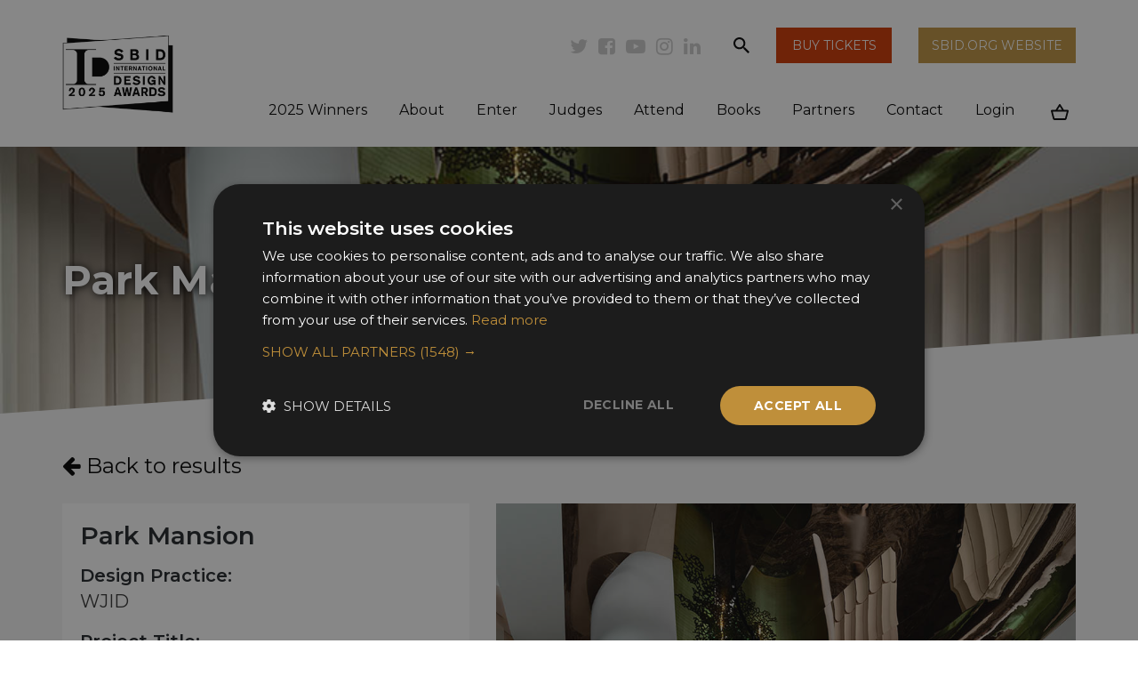

--- FILE ---
content_type: text/html; charset=UTF-8
request_url: https://www.sbidawards.com/finalist/sales-center-5/
body_size: 14888
content:
<!DOCTYPE html>
<html lang="en-GB">
<head><meta http-equiv="Content-Type" content="text/html; charset=utf-8">
    <meta name="viewport" content="width=device-width, initial-scale=1, shrink-to-fit=no">
    <title>Park Mansion | SBID Awards</title>
    <link rel="profile" href="https://gmpg.org/xfn/11" />
    <link rel="pingback" href="https://www.sbidawards.com/xmlrpc.php" />
        <meta name='robots' content='index, follow, max-image-preview:large, max-snippet:-1, max-video-preview:-1' />
	<style>img:is([sizes="auto" i], [sizes^="auto," i]) { contain-intrinsic-size: 3000px 1500px }</style>
	
	<!-- This site is optimized with the Yoast SEO plugin v25.6 - https://yoast.com/wordpress/plugins/seo/ -->
	<link rel="canonical" href="https://www.sbidawards.com/finalist/sales-center-5/" />
	<meta property="og:locale" content="en_GB" />
	<meta property="og:type" content="article" />
	<meta property="og:title" content="Park Mansion | SBID Awards" />
	<meta property="og:description" content="The project is positioned as a luxury hotel. The designer adopts a dominant spatial theme design to put green ecology into the space and explore the origin of nature. The soft texture of soft furnishings and the visual effect of art galleries fully show the unique high luxury quality of the space, pursuing the symbiosis [&hellip;]" />
	<meta property="og:url" content="https://www.sbidawards.com/finalist/sales-center-5/" />
	<meta property="og:site_name" content="SBID Awards" />
	<meta property="article:publisher" content="https://www.facebook.com/SBIDawards" />
	<meta property="article:modified_time" content="2022-10-21T16:40:11+00:00" />
	<meta property="og:image" content="https://www.sbidawards.com/wp-content/uploads/2022/06/sub_img1-337.jpg" />
	<meta property="og:image:width" content="911" />
	<meta property="og:image:height" content="683" />
	<meta property="og:image:type" content="image/jpeg" />
	<meta name="twitter:card" content="summary_large_image" />
	<meta name="twitter:site" content="@SBIDawards" />
	<script type="application/ld+json" class="yoast-schema-graph">{"@context":"https://schema.org","@graph":[{"@type":"WebPage","@id":"https://www.sbidawards.com/finalist/sales-center-5/","url":"https://www.sbidawards.com/finalist/sales-center-5/","name":"Park Mansion | SBID Awards","isPartOf":{"@id":"https://www.sbidawards.com/#website"},"primaryImageOfPage":{"@id":"https://www.sbidawards.com/finalist/sales-center-5/#primaryimage"},"image":{"@id":"https://www.sbidawards.com/finalist/sales-center-5/#primaryimage"},"thumbnailUrl":"https://www.sbidawards.com/wp-content/uploads/2022/06/sub_img1-337.jpg","datePublished":"2022-06-10T15:57:01+00:00","dateModified":"2022-10-21T16:40:11+00:00","breadcrumb":{"@id":"https://www.sbidawards.com/finalist/sales-center-5/#breadcrumb"},"inLanguage":"en-GB","potentialAction":[{"@type":"ReadAction","target":["https://www.sbidawards.com/finalist/sales-center-5/"]}]},{"@type":"ImageObject","inLanguage":"en-GB","@id":"https://www.sbidawards.com/finalist/sales-center-5/#primaryimage","url":"https://www.sbidawards.com/wp-content/uploads/2022/06/sub_img1-337.jpg","contentUrl":"https://www.sbidawards.com/wp-content/uploads/2022/06/sub_img1-337.jpg","width":911,"height":683},{"@type":"BreadcrumbList","@id":"https://www.sbidawards.com/finalist/sales-center-5/#breadcrumb","itemListElement":[{"@type":"ListItem","position":1,"name":"Home","item":"https://www.sbidawards.com/"},{"@type":"ListItem","position":2,"name":"Park Mansion"}]},{"@type":"WebSite","@id":"https://www.sbidawards.com/#website","url":"https://www.sbidawards.com/","name":"SBID Awards","description":"A celebration of global design excellence","potentialAction":[{"@type":"SearchAction","target":{"@type":"EntryPoint","urlTemplate":"https://www.sbidawards.com/?s={search_term_string}"},"query-input":{"@type":"PropertyValueSpecification","valueRequired":true,"valueName":"search_term_string"}}],"inLanguage":"en-GB"}]}</script>
	<!-- / Yoast SEO plugin. -->


<link rel='stylesheet' id='wp-block-library-css' href='https://www.sbidawards.com/wp-includes/css/dist/block-library/style.min.css?ver=6.8.2' type='text/css' media='all' />
<style id='classic-theme-styles-inline-css' type='text/css'>
/*! This file is auto-generated */
.wp-block-button__link{color:#fff;background-color:#32373c;border-radius:9999px;box-shadow:none;text-decoration:none;padding:calc(.667em + 2px) calc(1.333em + 2px);font-size:1.125em}.wp-block-file__button{background:#32373c;color:#fff;text-decoration:none}
</style>
<style id='global-styles-inline-css' type='text/css'>
:root{--wp--preset--aspect-ratio--square: 1;--wp--preset--aspect-ratio--4-3: 4/3;--wp--preset--aspect-ratio--3-4: 3/4;--wp--preset--aspect-ratio--3-2: 3/2;--wp--preset--aspect-ratio--2-3: 2/3;--wp--preset--aspect-ratio--16-9: 16/9;--wp--preset--aspect-ratio--9-16: 9/16;--wp--preset--color--black: #000000;--wp--preset--color--cyan-bluish-gray: #abb8c3;--wp--preset--color--white: #ffffff;--wp--preset--color--pale-pink: #f78da7;--wp--preset--color--vivid-red: #cf2e2e;--wp--preset--color--luminous-vivid-orange: #ff6900;--wp--preset--color--luminous-vivid-amber: #fcb900;--wp--preset--color--light-green-cyan: #7bdcb5;--wp--preset--color--vivid-green-cyan: #00d084;--wp--preset--color--pale-cyan-blue: #8ed1fc;--wp--preset--color--vivid-cyan-blue: #0693e3;--wp--preset--color--vivid-purple: #9b51e0;--wp--preset--gradient--vivid-cyan-blue-to-vivid-purple: linear-gradient(135deg,rgba(6,147,227,1) 0%,rgb(155,81,224) 100%);--wp--preset--gradient--light-green-cyan-to-vivid-green-cyan: linear-gradient(135deg,rgb(122,220,180) 0%,rgb(0,208,130) 100%);--wp--preset--gradient--luminous-vivid-amber-to-luminous-vivid-orange: linear-gradient(135deg,rgba(252,185,0,1) 0%,rgba(255,105,0,1) 100%);--wp--preset--gradient--luminous-vivid-orange-to-vivid-red: linear-gradient(135deg,rgba(255,105,0,1) 0%,rgb(207,46,46) 100%);--wp--preset--gradient--very-light-gray-to-cyan-bluish-gray: linear-gradient(135deg,rgb(238,238,238) 0%,rgb(169,184,195) 100%);--wp--preset--gradient--cool-to-warm-spectrum: linear-gradient(135deg,rgb(74,234,220) 0%,rgb(151,120,209) 20%,rgb(207,42,186) 40%,rgb(238,44,130) 60%,rgb(251,105,98) 80%,rgb(254,248,76) 100%);--wp--preset--gradient--blush-light-purple: linear-gradient(135deg,rgb(255,206,236) 0%,rgb(152,150,240) 100%);--wp--preset--gradient--blush-bordeaux: linear-gradient(135deg,rgb(254,205,165) 0%,rgb(254,45,45) 50%,rgb(107,0,62) 100%);--wp--preset--gradient--luminous-dusk: linear-gradient(135deg,rgb(255,203,112) 0%,rgb(199,81,192) 50%,rgb(65,88,208) 100%);--wp--preset--gradient--pale-ocean: linear-gradient(135deg,rgb(255,245,203) 0%,rgb(182,227,212) 50%,rgb(51,167,181) 100%);--wp--preset--gradient--electric-grass: linear-gradient(135deg,rgb(202,248,128) 0%,rgb(113,206,126) 100%);--wp--preset--gradient--midnight: linear-gradient(135deg,rgb(2,3,129) 0%,rgb(40,116,252) 100%);--wp--preset--font-size--small: 13px;--wp--preset--font-size--medium: 20px;--wp--preset--font-size--large: 36px;--wp--preset--font-size--x-large: 42px;--wp--preset--spacing--20: 0.44rem;--wp--preset--spacing--30: 0.67rem;--wp--preset--spacing--40: 1rem;--wp--preset--spacing--50: 1.5rem;--wp--preset--spacing--60: 2.25rem;--wp--preset--spacing--70: 3.38rem;--wp--preset--spacing--80: 5.06rem;--wp--preset--shadow--natural: 6px 6px 9px rgba(0, 0, 0, 0.2);--wp--preset--shadow--deep: 12px 12px 50px rgba(0, 0, 0, 0.4);--wp--preset--shadow--sharp: 6px 6px 0px rgba(0, 0, 0, 0.2);--wp--preset--shadow--outlined: 6px 6px 0px -3px rgba(255, 255, 255, 1), 6px 6px rgba(0, 0, 0, 1);--wp--preset--shadow--crisp: 6px 6px 0px rgba(0, 0, 0, 1);}:where(.is-layout-flex){gap: 0.5em;}:where(.is-layout-grid){gap: 0.5em;}body .is-layout-flex{display: flex;}.is-layout-flex{flex-wrap: wrap;align-items: center;}.is-layout-flex > :is(*, div){margin: 0;}body .is-layout-grid{display: grid;}.is-layout-grid > :is(*, div){margin: 0;}:where(.wp-block-columns.is-layout-flex){gap: 2em;}:where(.wp-block-columns.is-layout-grid){gap: 2em;}:where(.wp-block-post-template.is-layout-flex){gap: 1.25em;}:where(.wp-block-post-template.is-layout-grid){gap: 1.25em;}.has-black-color{color: var(--wp--preset--color--black) !important;}.has-cyan-bluish-gray-color{color: var(--wp--preset--color--cyan-bluish-gray) !important;}.has-white-color{color: var(--wp--preset--color--white) !important;}.has-pale-pink-color{color: var(--wp--preset--color--pale-pink) !important;}.has-vivid-red-color{color: var(--wp--preset--color--vivid-red) !important;}.has-luminous-vivid-orange-color{color: var(--wp--preset--color--luminous-vivid-orange) !important;}.has-luminous-vivid-amber-color{color: var(--wp--preset--color--luminous-vivid-amber) !important;}.has-light-green-cyan-color{color: var(--wp--preset--color--light-green-cyan) !important;}.has-vivid-green-cyan-color{color: var(--wp--preset--color--vivid-green-cyan) !important;}.has-pale-cyan-blue-color{color: var(--wp--preset--color--pale-cyan-blue) !important;}.has-vivid-cyan-blue-color{color: var(--wp--preset--color--vivid-cyan-blue) !important;}.has-vivid-purple-color{color: var(--wp--preset--color--vivid-purple) !important;}.has-black-background-color{background-color: var(--wp--preset--color--black) !important;}.has-cyan-bluish-gray-background-color{background-color: var(--wp--preset--color--cyan-bluish-gray) !important;}.has-white-background-color{background-color: var(--wp--preset--color--white) !important;}.has-pale-pink-background-color{background-color: var(--wp--preset--color--pale-pink) !important;}.has-vivid-red-background-color{background-color: var(--wp--preset--color--vivid-red) !important;}.has-luminous-vivid-orange-background-color{background-color: var(--wp--preset--color--luminous-vivid-orange) !important;}.has-luminous-vivid-amber-background-color{background-color: var(--wp--preset--color--luminous-vivid-amber) !important;}.has-light-green-cyan-background-color{background-color: var(--wp--preset--color--light-green-cyan) !important;}.has-vivid-green-cyan-background-color{background-color: var(--wp--preset--color--vivid-green-cyan) !important;}.has-pale-cyan-blue-background-color{background-color: var(--wp--preset--color--pale-cyan-blue) !important;}.has-vivid-cyan-blue-background-color{background-color: var(--wp--preset--color--vivid-cyan-blue) !important;}.has-vivid-purple-background-color{background-color: var(--wp--preset--color--vivid-purple) !important;}.has-black-border-color{border-color: var(--wp--preset--color--black) !important;}.has-cyan-bluish-gray-border-color{border-color: var(--wp--preset--color--cyan-bluish-gray) !important;}.has-white-border-color{border-color: var(--wp--preset--color--white) !important;}.has-pale-pink-border-color{border-color: var(--wp--preset--color--pale-pink) !important;}.has-vivid-red-border-color{border-color: var(--wp--preset--color--vivid-red) !important;}.has-luminous-vivid-orange-border-color{border-color: var(--wp--preset--color--luminous-vivid-orange) !important;}.has-luminous-vivid-amber-border-color{border-color: var(--wp--preset--color--luminous-vivid-amber) !important;}.has-light-green-cyan-border-color{border-color: var(--wp--preset--color--light-green-cyan) !important;}.has-vivid-green-cyan-border-color{border-color: var(--wp--preset--color--vivid-green-cyan) !important;}.has-pale-cyan-blue-border-color{border-color: var(--wp--preset--color--pale-cyan-blue) !important;}.has-vivid-cyan-blue-border-color{border-color: var(--wp--preset--color--vivid-cyan-blue) !important;}.has-vivid-purple-border-color{border-color: var(--wp--preset--color--vivid-purple) !important;}.has-vivid-cyan-blue-to-vivid-purple-gradient-background{background: var(--wp--preset--gradient--vivid-cyan-blue-to-vivid-purple) !important;}.has-light-green-cyan-to-vivid-green-cyan-gradient-background{background: var(--wp--preset--gradient--light-green-cyan-to-vivid-green-cyan) !important;}.has-luminous-vivid-amber-to-luminous-vivid-orange-gradient-background{background: var(--wp--preset--gradient--luminous-vivid-amber-to-luminous-vivid-orange) !important;}.has-luminous-vivid-orange-to-vivid-red-gradient-background{background: var(--wp--preset--gradient--luminous-vivid-orange-to-vivid-red) !important;}.has-very-light-gray-to-cyan-bluish-gray-gradient-background{background: var(--wp--preset--gradient--very-light-gray-to-cyan-bluish-gray) !important;}.has-cool-to-warm-spectrum-gradient-background{background: var(--wp--preset--gradient--cool-to-warm-spectrum) !important;}.has-blush-light-purple-gradient-background{background: var(--wp--preset--gradient--blush-light-purple) !important;}.has-blush-bordeaux-gradient-background{background: var(--wp--preset--gradient--blush-bordeaux) !important;}.has-luminous-dusk-gradient-background{background: var(--wp--preset--gradient--luminous-dusk) !important;}.has-pale-ocean-gradient-background{background: var(--wp--preset--gradient--pale-ocean) !important;}.has-electric-grass-gradient-background{background: var(--wp--preset--gradient--electric-grass) !important;}.has-midnight-gradient-background{background: var(--wp--preset--gradient--midnight) !important;}.has-small-font-size{font-size: var(--wp--preset--font-size--small) !important;}.has-medium-font-size{font-size: var(--wp--preset--font-size--medium) !important;}.has-large-font-size{font-size: var(--wp--preset--font-size--large) !important;}.has-x-large-font-size{font-size: var(--wp--preset--font-size--x-large) !important;}
:where(.wp-block-post-template.is-layout-flex){gap: 1.25em;}:where(.wp-block-post-template.is-layout-grid){gap: 1.25em;}
:where(.wp-block-columns.is-layout-flex){gap: 2em;}:where(.wp-block-columns.is-layout-grid){gap: 2em;}
:root :where(.wp-block-pullquote){font-size: 1.5em;line-height: 1.6;}
</style>
<link rel='stylesheet' id='contact-form-7-css' href='https://www.sbidawards.com/wp-content/plugins/contact-form-7/includes/css/styles.css?ver=6.1' type='text/css' media='all' />
<link rel='stylesheet' id='ctf_styles-css' href='https://www.sbidawards.com/wp-content/plugins/custom-twitter-feeds/css/ctf-styles.min.css?ver=2.3.1' type='text/css' media='all' />
<link rel='stylesheet' id='bwg_fonts-css' href='https://www.sbidawards.com/wp-content/plugins/photo-gallery/css/bwg-fonts/fonts.css?ver=0.0.1' type='text/css' media='all' />
<link rel='stylesheet' id='sumoselect-css' href='https://www.sbidawards.com/wp-content/plugins/photo-gallery/css/sumoselect.min.css?ver=3.4.6' type='text/css' media='all' />
<link rel='stylesheet' id='mCustomScrollbar-css' href='https://www.sbidawards.com/wp-content/plugins/photo-gallery/css/jquery.mCustomScrollbar.min.css?ver=3.1.5' type='text/css' media='all' />
<link rel='stylesheet' id='bwg_googlefonts-css' href='https://fonts.googleapis.com/css?family=Ubuntu&#038;subset=greek,latin,greek-ext,vietnamese,cyrillic-ext,latin-ext,cyrillic' type='text/css' media='all' />
<link rel='stylesheet' id='bwg_frontend-css' href='https://www.sbidawards.com/wp-content/plugins/photo-gallery/css/styles.min.css?ver=1.8.35' type='text/css' media='all' />
<link rel='stylesheet' id='woocommerce-layout-css' href='https://www.sbidawards.com/wp-content/plugins/woocommerce/assets/css/woocommerce-layout.css?ver=10.4.3' type='text/css' media='all' />
<link rel='stylesheet' id='woocommerce-smallscreen-css' href='https://www.sbidawards.com/wp-content/plugins/woocommerce/assets/css/woocommerce-smallscreen.css?ver=10.4.3' type='text/css' media='only screen and (max-width: 768px)' />
<link rel='stylesheet' id='woocommerce-general-css' href='https://www.sbidawards.com/wp-content/plugins/woocommerce/assets/css/woocommerce.css?ver=10.4.3' type='text/css' media='all' />
<style id='woocommerce-inline-inline-css' type='text/css'>
.woocommerce form .form-row .required { visibility: visible; }
</style>
<link rel='stylesheet' id='js_composer_front-css' href='https://www.sbidawards.com/wp-content/plugins/js_composer/assets/css/js_composer.min.css?ver=7.7.2' type='text/css' media='all' />
<link rel='stylesheet' id='wa-styles-css' href='https://www.sbidawards.com/wp-content/themes/sbidawards/assets/css/app.css?id=58cb0b17b052df0ba98f270186f1fe06&#038;ver=6.8.2' type='text/css' media='all' />
<!--n2css--><!--n2js--><script type="text/javascript" src="https://www.sbidawards.com/wp-includes/js/jquery/jquery.min.js?ver=3.7.1" id="jquery-core-js"></script>
<script type="text/javascript" src="https://www.sbidawards.com/wp-includes/js/jquery/jquery-migrate.min.js?ver=3.4.1" id="jquery-migrate-js"></script>
<script type="text/javascript" src="https://www.sbidawards.com/wp-content/plugins/photo-gallery/js/jquery.sumoselect.min.js?ver=3.4.6" id="sumoselect-js"></script>
<script type="text/javascript" src="https://www.sbidawards.com/wp-content/plugins/photo-gallery/js/tocca.min.js?ver=2.0.9" id="bwg_mobile-js"></script>
<script type="text/javascript" src="https://www.sbidawards.com/wp-content/plugins/photo-gallery/js/jquery.mCustomScrollbar.concat.min.js?ver=3.1.5" id="mCustomScrollbar-js"></script>
<script type="text/javascript" src="https://www.sbidawards.com/wp-content/plugins/photo-gallery/js/jquery.fullscreen.min.js?ver=0.6.0" id="jquery-fullscreen-js"></script>
<script type="text/javascript" id="bwg_frontend-js-extra">
/* <![CDATA[ */
var bwg_objectsL10n = {"bwg_field_required":"field is required.","bwg_mail_validation":"This is not a valid email address.","bwg_search_result":"There are no images matching your search.","bwg_select_tag":"Select Tag","bwg_order_by":"Order By","bwg_search":"Search","bwg_show_ecommerce":"Show Ecommerce","bwg_hide_ecommerce":"Hide Ecommerce","bwg_show_comments":"Show Comments","bwg_hide_comments":"Hide Comments","bwg_restore":"Restore","bwg_maximize":"Maximise","bwg_fullscreen":"Fullscreen","bwg_exit_fullscreen":"Exit Fullscreen","bwg_search_tag":"SEARCH...","bwg_tag_no_match":"No tags found","bwg_all_tags_selected":"All tags selected","bwg_tags_selected":"tags selected","play":"Play","pause":"Pause","is_pro":"","bwg_play":"Play","bwg_pause":"Pause","bwg_hide_info":"Hide info","bwg_show_info":"Show info","bwg_hide_rating":"Hide rating","bwg_show_rating":"Show rating","ok":"Ok","cancel":"Cancel","select_all":"Select all","lazy_load":"0","lazy_loader":"https:\/\/www.sbidawards.com\/wp-content\/plugins\/photo-gallery\/images\/ajax_loader.png","front_ajax":"0","bwg_tag_see_all":"see all tags","bwg_tag_see_less":"see less tags"};
/* ]]> */
</script>
<script type="text/javascript" src="https://www.sbidawards.com/wp-content/plugins/photo-gallery/js/scripts.min.js?ver=1.8.35" id="bwg_frontend-js"></script>
<script type="text/javascript" src="https://www.sbidawards.com/wp-content/plugins/woocommerce/assets/js/jquery-blockui/jquery.blockUI.min.js?ver=2.7.0-wc.10.4.3" id="wc-jquery-blockui-js" data-wp-strategy="defer"></script>
<script type="text/javascript" id="wc-add-to-cart-js-extra">
/* <![CDATA[ */
var wc_add_to_cart_params = {"ajax_url":"\/wp-admin\/admin-ajax.php","wc_ajax_url":"\/?wc-ajax=%%endpoint%%","i18n_view_cart":"View basket","cart_url":"https:\/\/www.sbidawards.com\/cart\/","is_cart":"","cart_redirect_after_add":"no"};
/* ]]> */
</script>
<script type="text/javascript" src="https://www.sbidawards.com/wp-content/plugins/woocommerce/assets/js/frontend/add-to-cart.min.js?ver=10.4.3" id="wc-add-to-cart-js" data-wp-strategy="defer"></script>
<script type="text/javascript" src="https://www.sbidawards.com/wp-content/plugins/woocommerce/assets/js/js-cookie/js.cookie.min.js?ver=2.1.4-wc.10.4.3" id="wc-js-cookie-js" defer="defer" data-wp-strategy="defer"></script>
<script type="text/javascript" id="woocommerce-js-extra">
/* <![CDATA[ */
var woocommerce_params = {"ajax_url":"\/wp-admin\/admin-ajax.php","wc_ajax_url":"\/?wc-ajax=%%endpoint%%","i18n_password_show":"Show password","i18n_password_hide":"Hide password"};
/* ]]> */
</script>
<script type="text/javascript" src="https://www.sbidawards.com/wp-content/plugins/woocommerce/assets/js/frontend/woocommerce.min.js?ver=10.4.3" id="woocommerce-js" defer="defer" data-wp-strategy="defer"></script>
<script type="text/javascript" src="https://www.sbidawards.com/wp-content/plugins/js_composer/assets/js/vendors/woocommerce-add-to-cart.js?ver=7.7.2" id="vc_woocommerce-add-to-cart-js-js"></script>
<script></script><link rel="https://api.w.org/" href="https://www.sbidawards.com/wp-json/" /><link rel="EditURI" type="application/rsd+xml" title="RSD" href="https://www.sbidawards.com/xmlrpc.php?rsd" />
<meta name="generator" content="WordPress 6.8.2" />
<meta name="generator" content="WooCommerce 10.4.3" />
<link rel='shortlink' href='https://www.sbidawards.com/?p=65675' />
<link rel="alternate" title="oEmbed (JSON)" type="application/json+oembed" href="https://www.sbidawards.com/wp-json/oembed/1.0/embed?url=https%3A%2F%2Fwww.sbidawards.com%2Ffinalist%2Fsales-center-5%2F" />
<link rel="alternate" title="oEmbed (XML)" type="text/xml+oembed" href="https://www.sbidawards.com/wp-json/oembed/1.0/embed?url=https%3A%2F%2Fwww.sbidawards.com%2Ffinalist%2Fsales-center-5%2F&#038;format=xml" />
        <!-- Custom Twitter Feeds CSS -->
        <style type="text/css">
            #ctf .ctf-tweets { margin-left: -15px; margin-right: -15px; } #ctf .ctf-item { box-sizing: border-box; border: 0 !important; padding: 15px; margin-bottom: 15px; } #ctf { overflow: initial; margin: 0 auto; position: relative; z-index: 20; } #ctf:before, #ctf .ctf-tweets:before, #ctf .ctf-item:before { content: " "; display: table; } #ctf:after, #ctf .ctf-tweets:after, #ctf .ctf-item:after { clear: both; } @media (min-width: 768px) { #ctf .ctf-item { width: 33.33333333%; float: left; margin:0; } }
        </style>
        	<noscript><style>.woocommerce-product-gallery{ opacity: 1 !important; }</style></noscript>
	<meta name="generator" content="Powered by WPBakery Page Builder - drag and drop page builder for WordPress."/>
<link rel="icon" href="https://www.sbidawards.com/wp-content/uploads/2019/06/SBID-Design-Awards-2019-ID-Logo-Social-Profile-Portrait-100x100.jpg" sizes="32x32" />
<link rel="icon" href="https://www.sbidawards.com/wp-content/uploads/2019/06/SBID-Design-Awards-2019-ID-Logo-Social-Profile-Portrait-300x300.jpg" sizes="192x192" />
<link rel="apple-touch-icon" href="https://www.sbidawards.com/wp-content/uploads/2019/06/SBID-Design-Awards-2019-ID-Logo-Social-Profile-Portrait-300x300.jpg" />
<meta name="msapplication-TileImage" content="https://www.sbidawards.com/wp-content/uploads/2019/06/SBID-Design-Awards-2019-ID-Logo-Social-Profile-Portrait-300x300.jpg" />
<noscript><style> .wpb_animate_when_almost_visible { opacity: 1; }</style></noscript>    <link rel="dns-prefetch" href="//mailchimp.com">
    <link rel="dns-prefetch" href="//ajax.googleapis.com">
    <link href="//cdn-images.mailchimp.com/embedcode/classic-10_7.css" rel="stylesheet" type="text/css">

    <meta name="p:domain_verify" content="59f0c41f8d43403716d90d2d7436c386"/>

    <!-- Google Tag Manager -->
    <script>(function(w,d,s,l,i){w[l]=w[l]||[];w[l].push({'gtm.start':
    new Date().getTime(),event:'gtm.js'});var f=d.getElementsByTagName(s)[0],
    j=d.createElement(s),dl=l!='dataLayer'?'&l='+l:'';j.async=true;j.src=
    'https://www.googletagmanager.com/gtm.js?id='+i+dl;f.parentNode.insertBefore(j,f);
    })(window,document,'script','dataLayer','GTM-5M3NKG3D');</script>
    <!-- End Google Tag Manager -->

    
    <style>
            </style>

    <style>
        p:empty:before {
            display: none;
        }
    </style>

    <style>.grecaptcha-badge { visibility: hidden; }</style>
    
    <script async src="https://www.googletagmanager.com/gtag/js?id=AW-964879671"></script>
<script>
  window.dataLayer = window.dataLayer || [];
  function gtag(){dataLayer.push(arguments)};
  gtag('set', 'linker', {
    'domains': ['sbidawards.com', 'sbid.awardsplatform.com']
  });
  gtag('js', new Date());

  gtag('config', 'AW-964879671');
</script>


<script>
  if(window.location.href.includes('/complete')){
    gtag('event', 'conversion', {
      'send_to': 'AW-964879671/FISJCPnlldMZELfKi8wD',
      'transaction_id': ''
    });
  }
</script>


<style>
@media (max-width: 767.98px) {
    .subFooter>img {
        width: 100%;
        object-fit: cover;
    }
    
    .vc_custom_1725977414903 {
            margin-left: 25px !important;
    margin-top: -25px;
    }
}
</style>

</head>

<body class="wp-singular finalist-template-default single single-finalist postid-65675 wp-theme-sbidawards theme-sbidawards woocommerce-no-js wpb-js-composer js-comp-ver-7.7.2 vc_responsive" id="inside">
<!-- Google Tag Manager (noscript) -->
<noscript><iframe src=https://www.googletagmanager.com/ns.html?id=GTM-5M3NKG3D
height="0" width="0" style="display:none;visibility:hidden"></iframe></noscript>
<!-- End Google Tag Manager (noscript) -->
<a class="sr-only" href="#insideMain">Skip to main content</a>

<header>
    <div class="container">
        <div class="row">
            <nav class="navbar navbar-expand-lg">
                <a href="/" class="logo">
                    <img src="https://www.sbidawards.com/wp-content/themes/sbidawards/assets/images/sbid-awards-2025-logo.png" alt="SBID Awards Logo">
                </a>

                <div class="d-flex d-lg-none extraXS">
                    <a href="https://www.sbidawards.com/attend/#tickets" target="_blank" class="member">
                        Buy Tickets
                    </a>

                    <button class="navbar-toggler" type="button" data-toggle="collapse" data-target="#mainMenu" aria-controls="mainMenu" aria-expanded="false" aria-label="Toggle navigation">
                        <span class="fa fa-bars"></span>
                    </button>
                </div>

                <div class="collapse navbar-collapse" id="mainMenu">
                    <ul class="navbar-nav top d-none d-lg-flex">
                        <li class="social dropdown">
                            <button type="button" class="dropdown-toggle" data-toggle="dropdown">
                                <i class="fa fa-share-alt"></i></button>
                            <span class="dropdown-menu">
                                <a href="https://twitter.com/@SBIDawards" target="_blank" class="fa fa-twitter"><span class="sr-only">Twitter</span></a>
                                <a href="https://www.facebook.com/SBIDawards" target="_blank" class="fa fa-facebook-square"><span class="sr-only">Facebook</span></a>
                                <a href="https://www.youtube.com/user/theSBID" target="_blank" class="fa fa-youtube-play"><span class="sr-only">Youtube</span></a>
                                <a href="https://www.instagram.com/sbidawards/" target="_blank" class="fa fa-instagram"><span class="sr-only">Instagram</span></a>
                                <a href="https://www.linkedin.com/company/thesbid/" target="_blank" class="fa fa-linkedin"><span class="sr-only">Linkedin</span></a>
                            </span>
                        </li>

                        <li class="nav-item extra d-none d-lg-flex">
                            <a href="#" data-toggle="modal" data-target="#searchPopup">
                                <i><img class="svg" src="https://www.sbidawards.com/wp-content/themes/sbidawards/assets/images/svg/search.svg" alt="Search"></i>
                                <span class="sr-only">search</span>
                            </a>
                        </li>

                        <li class="">
                            <a href="https://www.sbidawards.com/attend/#tickets" target="_blank" class="bttn-sbid"><span>Buy Tickets</span></a>
                        </li>

                        <li class="">
                            <a href="https://www.sbid.org/" target="_blank" class="bttn-gold"><span>SBID.org Website</span></a>
                        </li>
                    </ul>

                    <ul class="navbar-nav bottom">
                        <li class="nav-item searchXs d-flex d-lg-none">
                            <form action="https://www.sbidawards.com/" method="get" class="d-flex flex-row align-self-center w-100" itemprop="potentialAction" itemscope itemtype="https://schema.org/SearchAction" >
                                <meta itemprop="target" content="https://www.sbidawards.com?s={s}" />
                                <label class="sr-only" for="">Search</label>
                                <input type="search" name="s" id="search-main" itemprop="query-input" value="" placeholder="Search">
                                <button><i><img class="svg" src="https://www.sbidawards.com/wp-content/themes/sbidawards/assets/images/svg/search.svg" alt="Search"></i></button>
                            </form>
                        </li>

                        <li itemscope="itemscope" itemtype="https://www.schema.org/SiteNavigationElement" id="menu-item-113435" class="menu-item menu-item-type-custom menu-item-object-custom menu-item-113435 nav-item"><a title="2025 Winners" href="/winners/awards-2025/" class="nav-link">2025 Winners</a></li>
<li itemscope="itemscope" itemtype="https://www.schema.org/SiteNavigationElement" id="menu-item-14240" class="menu-item menu-item-type-post_type menu-item-object-page menu-item-has-children dropdown mega menu-item-14240 nav-item"><a title="About" href="#" data-toggle="dropdown" aria-haspopup="true" aria-expanded="false" class="dropdown-toggle nav-link" id="menu-item-dropdown-14240">About</a>
<div class="dropdown-menu" aria-labelledby="navbarDropdown"><ul class="container" aria-labelledby="menu-item-dropdown-14240" role="menu">
	<li itemscope="itemscope" itemtype="https://www.schema.org/SiteNavigationElement" id="menu-item-38427" class="display-no-anchor text menu-item menu-item-type-custom menu-item-object-custom menu-item-38427 nav-item"><a title="The leading global awards for interior design" href="#" class="nav-link">The leading global awards for interior design</a></li>
	<li itemscope="itemscope" itemtype="https://www.schema.org/SiteNavigationElement" id="menu-item-14241" class="menu-item menu-item-type-post_type menu-item-object-page menu-item-14241 nav-item"><a title="About the Awards" href="https://www.sbidawards.com/about-the-awards/" class="nav-link">About the Awards</a></li>
	<li itemscope="itemscope" itemtype="https://www.schema.org/SiteNavigationElement" id="menu-item-44262" class="menu-item menu-item-type-post_type menu-item-object-page menu-item-44262 nav-item"><a title="Awards Accreditation" href="https://www.sbidawards.com/about-the-awards/awards-accreditation/" class="nav-link">Awards Accreditation</a></li>
	<li itemscope="itemscope" itemtype="https://www.schema.org/SiteNavigationElement" id="menu-item-12469" class="menu-item menu-item-type-post_type menu-item-object-page menu-item-12469 nav-item"><a title="Judging" href="https://www.sbidawards.com/about-the-awards/voting/" class="nav-link">Judging</a></li>
	<li itemscope="itemscope" itemtype="https://www.schema.org/SiteNavigationElement" id="menu-item-55443" class="menu-item menu-item-type-post_type menu-item-object-page menu-item-55443 nav-item"><a title="History" href="https://www.sbidawards.com/about-the-awards/history/" class="nav-link">History</a></li>
	<li itemscope="itemscope" itemtype="https://www.schema.org/SiteNavigationElement" id="menu-item-65149" class="menu-item menu-item-type-post_type menu-item-object-page menu-item-65149 nav-item"><a title="Master of Design" href="https://www.sbidawards.com/about-the-awards/master-of-design/" class="nav-link">Master of Design</a></li>
	<li itemscope="itemscope" itemtype="https://www.schema.org/SiteNavigationElement" id="menu-item-12189" class="menu-item menu-item-type-post_type menu-item-object-page menu-item-12189 nav-item"><a title="F.O.T.Y" href="https://www.sbidawards.com/about-the-awards/fellow-of-the-year/" class="nav-link">Fellow of the Year</a></li>
</ul>
</li>
<li itemscope="itemscope" itemtype="https://www.schema.org/SiteNavigationElement" id="menu-item-105292" class="menu-item menu-item-type-post_type menu-item-object-page menu-item-has-children dropdown mega menu-item-105292 nav-item"><a title="Enter" href="#" data-toggle="dropdown" aria-haspopup="true" aria-expanded="false" class="dropdown-toggle nav-link" id="menu-item-dropdown-105292">Enter</a>
<div class="dropdown-menu" aria-labelledby="navbarDropdown"><ul class="container" aria-labelledby="menu-item-dropdown-105292" role="menu">
	<li itemscope="itemscope" itemtype="https://www.schema.org/SiteNavigationElement" id="menu-item-106023" class="menu-item menu-item-type-custom menu-item-object-custom menu-item-106023 nav-item"><a title="Enter the Awards" href="https://www.sbidawards.com/enter-awards/" class="nav-link">Enter the Awards</a></li>
	<li itemscope="itemscope" itemtype="https://www.schema.org/SiteNavigationElement" id="menu-item-90270" class="menu-item menu-item-type-custom menu-item-object-custom menu-item-90270 nav-item"><a title="Categories" href="https://www.sbidawards.com/enter-awards/awards-categories/" class="nav-link">Categories</a></li>
	<li itemscope="itemscope" itemtype="https://www.schema.org/SiteNavigationElement" id="menu-item-105969" class="menu-item menu-item-type-post_type menu-item-object-page menu-item-105969 nav-item"><a title="Guidelines" href="https://www.sbidawards.com/enter-awards/entry-guidelines/" class="nav-link">Guidelines</a></li>
	<li itemscope="itemscope" itemtype="https://www.schema.org/SiteNavigationElement" id="menu-item-105291" class="menu-item menu-item-type-post_type menu-item-object-page menu-item-105291 nav-item"><a title="FAQ" href="https://www.sbidawards.com/about-the-awards/faqs/" class="nav-link">FAQ</a></li>
	<li itemscope="itemscope" itemtype="https://www.schema.org/SiteNavigationElement" id="menu-item-105685" class="menu-item menu-item-type-custom menu-item-object-custom menu-item-105685 nav-item"><a title="2024 Winners" href="https://www.sbidawards.com/winners/awards-2024/" class="nav-link">2024 Winners</a></li>
	<li itemscope="itemscope" itemtype="https://www.schema.org/SiteNavigationElement" id="menu-item-113330" class="menu-item menu-item-type-custom menu-item-object-custom menu-item-113330 nav-item"><a title="Sign In" href="https://sbid.awardsplatform.com/" class="nav-link">Sign In</a></li>
</ul>
</li>
<li itemscope="itemscope" itemtype="https://www.schema.org/SiteNavigationElement" id="menu-item-90340" class="menu-item menu-item-type-custom menu-item-object-custom menu-item-90340 nav-item"><a title="Judges" href="https://www.sbidawards.com/about-the-awards/voting/judging-panel/" class="nav-link">Judges</a></li>
<li itemscope="itemscope" itemtype="https://www.schema.org/SiteNavigationElement" id="menu-item-90410" class="menu-item menu-item-type-post_type menu-item-object-page menu-item-has-children dropdown mega menu-item-90410 nav-item"><a title="Attend" href="#" data-toggle="dropdown" aria-haspopup="true" aria-expanded="false" class="dropdown-toggle nav-link" id="menu-item-dropdown-90410">Attend</a>
<div class="dropdown-menu" aria-labelledby="navbarDropdown"><ul class="container" aria-labelledby="menu-item-dropdown-90410" role="menu">
	<li itemscope="itemscope" itemtype="https://www.schema.org/SiteNavigationElement" id="menu-item-105604" class="menu-item menu-item-type-post_type menu-item-object-page menu-item-105604 nav-item"><a title="2025 Ceremony" href="https://www.sbidawards.com/attend/" class="nav-link">2025 Ceremony</a></li>
	<li itemscope="itemscope" itemtype="https://www.schema.org/SiteNavigationElement" id="menu-item-113297" class="menu-item menu-item-type-post_type menu-item-object-page menu-item-113297 nav-item"><a title="Tickets" href="https://www.sbidawards.com/tickets/" class="nav-link">Tickets</a></li>
	<li itemscope="itemscope" itemtype="https://www.schema.org/SiteNavigationElement" id="menu-item-105798" class="menu-item menu-item-type-post_type menu-item-object-page menu-item-105798 nav-item"><a title="Previous Events" href="https://www.sbidawards.com/galleries/" class="nav-link">Previous Events</a></li>
</ul>
</li>
<li itemscope="itemscope" itemtype="https://www.schema.org/SiteNavigationElement" id="menu-item-47690" class="menu-item menu-item-type-custom menu-item-object-custom menu-item-47690 nav-item"><a title="Books" href="/product-category/books/" class="nav-link">Books</a></li>
<li itemscope="itemscope" itemtype="https://www.schema.org/SiteNavigationElement" id="menu-item-12468" class="menu-item menu-item-type-post_type menu-item-object-page menu-item-12468 nav-item"><a title="Partners" href="https://www.sbidawards.com/about-the-awards/sponsors/" class="nav-link">Partners</a></li>
<li itemscope="itemscope" itemtype="https://www.schema.org/SiteNavigationElement" id="menu-item-12186" class="menu-item menu-item-type-post_type menu-item-object-page menu-item-12186 nav-item"><a title="Contact Us" href="https://www.sbidawards.com/contact-us/" class="nav-link">Contact</a></li>
<li itemscope="itemscope" itemtype="https://www.schema.org/SiteNavigationElement" id="menu-item-113331" class="menu-item menu-item-type-custom menu-item-object-custom menu-item-113331 nav-item"><a title="Login" href="https://sbid.awardsplatform.com/" class="nav-link">Login</a></li>

                        <li class="nav-item extra d-none d-lg-flex">
                            <a href="/cart">
                                <i><img class="svg" src="https://www.sbidawards.com/wp-content/themes/sbidawards/assets/images/svg/basket.svg" alt=""></i>
                                <span class="sr-only">Cart</span>
                                                            </a>
                        </li>

                        <li class="networks d-lg-none d-block text-left pl-2 py-2">
                            <a href="https://www.sbid.org/" target="_blank" class="bttn-sbid"><span>SBID.org Website</span></a>
                        </li>

                        <li class="nav-item social d-flex d-lg-none">
                            <a href="https://twitter.com/@SBIDawards" target="_blank" class="fa fa-twitter"><span class="sr-only">Twitter</span></a>
                            <a href="https://www.facebook.com/SBIDawards" target="_blank" class="fa fa-facebook-square"><span class="sr-only">Facebook</span></a>
                            <a href="https://www.youtube.com/user/theSBID" target="_blank" class="fa fa-youtube-play"><span class="sr-only">Youtube</span></a>
                            <a href="https://www.instagram.com/sbidawards/" target="_blank" class="fa fa-instagram"><span class="sr-only">Instagram</span></a>
                            <a href="https://www.linkedin.com/company/thesbid/" target="_blank" class="fa fa-linkedin"><span class="sr-only">Linkedin</span></a>
                        </li>
                    </ul>
                </div>
            </nav>
        </div>
    </div>
</header>



            <div id="header" style=" background-image: url('https://www.sbidawards.com/wp-content/uploads/2022/06/sub_img1-337.jpg');">
            <div class="container">
                <h1 class="title">Park Mansion</h1>
            </div>
        </div>
    


<main id="insideMain" tabindex="-1">

<style>
    main#insideMain {
        background-color: #f6f6f6;
        margin-top: -200px;
        padding-top: 200px;
    }

    #header {
        border-top: 0 !important;
    }

    .card {
        border: 0;
        border-radius: 0;
        background-color: #fff;
    }

    .back {
        color: #000;
        font-size: 24px;
    }

    #header .title {
        font-size: 45px;
    }

    .view-full-size {
        background-color: #C09340;
        color: #fff;
        border: 0 !important;
        border-radius: 0;
        outline: none !important;
    }

    .view-full-size:hover,
    .view-full-size:focus {
        border: 0 !important;
        background-color: #C09340 !important;
        color: #fff !important;
        -webkit-transform: translate(0, -4px);
        transform: translate(0, -4px);
        box-shadow: 2px 2px 7px rgba(0, 0, 0, 0.2);
        outline: none !important;
    }
</style>

<div class="container">
    <div class="row mb-5">
        <div class="col-12 pb-4 mt-3">
            <a href="/finalistcategory/09-property-development-asia-pacific" class="back"><i class="fa fa-arrow-left" aria-hidden="true"></i> Back to results</a>
        </div>

        <div class="col-lg-5 col-12 order-2 order-lg-1 pt-5 pt-lg-0">
            <div class="card">
                <div class="card-body">
                    <h3 class="card-title bold mb-3">Park Mansion</h3>

                    
                                            <div class="form-group">
                            <h5 class="bold" style="margin-top: 0 !important; margin-bottom: 0 !important;" class="bold">Design Practice:</h5>
                            <p>WJID</p>
                        </div>

                    
                    <div class="form-group">
                        <h5 class="bold" style="margin-top: 0 !important; margin-bottom: 0 !important;">Project Title:</h5>
                        <p>Park Mansion</p>
                    </div>


                                            <div class="form-group">
                            <h5 class="bold" style="margin-top: 0 !important; margin-bottom: 0 !important;">Project Location:</h5>
                            <p>Wuhan, China</p>
                        </div>
                    
                                            <div class="form-group">
                            <h5 class="bold" style="margin-top: 0 !important; margin-bottom: 0 !important;">Design Practice Location:</h5>
                            <p>Shanghai, China</p>
                        </div>
                                        
                    <hr />
                    
                    <div>
                        <p class="mb-0 font-weight-bolder">All project descriptions are provided by SBID Awards entrants.</p>
                    </div>
                </div>
            </div>
        </div>

        <div class="col-lg-7 col-12 order-1 order-lg-2">
            <img width="911" height="683" src="https://www.sbidawards.com/wp-content/uploads/2022/06/sub_img1-337.jpg" class="vc_single_image-img attachment-full img-fluid" alt="" decoding="async" fetchpriority="high" srcset="https://www.sbidawards.com/wp-content/uploads/2022/06/sub_img1-337.jpg 911w, https://www.sbidawards.com/wp-content/uploads/2022/06/sub_img1-337-300x225.jpg 300w, https://www.sbidawards.com/wp-content/uploads/2022/06/sub_img1-337-768x576.jpg 768w, https://www.sbidawards.com/wp-content/uploads/2022/06/sub_img1-337-330x247.jpg 330w, https://www.sbidawards.com/wp-content/uploads/2022/06/sub_img1-337-600x450.jpg 600w" sizes="(max-width: 911px) 100vw, 911px" />        </div>
    </div>

    <div class="row mb-5">
        <div class="col-12">
            <div class="card">
                <div class="card-body">
                    <p class="text-center"><p>The project is positioned as a luxury hotel. The designer adopts a dominant spatial theme design to put green ecology into the space and explore the origin of nature. The soft texture of soft furnishings and the visual effect of art galleries fully show the unique high luxury quality of the space, pursuing the symbiosis between man and nature, and presenting a new private island of hidden forest city.</p>
</p>
                </div>
            </div>
        </div>
    </div>

            <div class="row justify-content-center">
            <div class="col-lg-6">
                <a href="https://www.sbidawards.com/wp-content/uploads/2022/06/sub_img1-337.jpg" class="btn btn-primary btn-block mb-5 text-center py-3 btn-pink view-full-size" data-fancybox="gallery">Please click here to view the full size image gallery<br/>(some images below may be cropped)</a>
            </div>
        </div>
    
    <div class="row">
                    
                            <div class="col-lg-4 col-12 mb-4">
                    <a href="https://www.sbidawards.com/wp-content/uploads/2022/06/sub_img1-337.jpg" data-fancybox="gallery">
                        <div style="background-image: url('https://www.sbidawards.com/wp-content/uploads/2022/06/sub_img1-337.jpg');
                                background-size: cover;
                                height: 350px;">
                        </div>
                    </a>
                </div>
                                
                            <div class="col-lg-4 col-12 mb-4">
                    <a href="https://www.sbidawards.com/wp-content/uploads/2022/06/sub_img10-230.jpg" data-fancybox="gallery">
                        <div style="background-image: url('https://www.sbidawards.com/wp-content/uploads/2022/06/sub_img10-230.jpg');
                                background-size: cover;
                                height: 350px;">
                        </div>
                    </a>
                </div>
                                
                            <div class="col-lg-4 col-12 mb-4">
                    <a href="https://www.sbidawards.com/wp-content/uploads/2022/06/sub_img2-341.jpg" data-fancybox="gallery">
                        <div style="background-image: url('https://www.sbidawards.com/wp-content/uploads/2022/06/sub_img2-341.jpg');
                                background-size: cover;
                                height: 350px;">
                        </div>
                    </a>
                </div>
                                
                            <div class="col-lg-4 col-12 mb-4">
                    <a href="https://www.sbidawards.com/wp-content/uploads/2022/06/sub_img3-343.jpg" data-fancybox="gallery">
                        <div style="background-image: url('https://www.sbidawards.com/wp-content/uploads/2022/06/sub_img3-343.jpg');
                                background-size: cover;
                                height: 350px;">
                        </div>
                    </a>
                </div>
                                
                            <div class="col-lg-4 col-12 mb-4">
                    <a href="https://www.sbidawards.com/wp-content/uploads/2022/06/sub_img4-337.jpg" data-fancybox="gallery">
                        <div style="background-image: url('https://www.sbidawards.com/wp-content/uploads/2022/06/sub_img4-337.jpg');
                                background-size: cover;
                                height: 350px;">
                        </div>
                    </a>
                </div>
                                
                            <div class="col-lg-4 col-12 mb-4">
                    <a href="https://www.sbidawards.com/wp-content/uploads/2022/06/sub_img5-334.jpg" data-fancybox="gallery">
                        <div style="background-image: url('https://www.sbidawards.com/wp-content/uploads/2022/06/sub_img5-334.jpg');
                                background-size: cover;
                                height: 350px;">
                        </div>
                    </a>
                </div>
                                
                            <div class="col-lg-4 col-12 mb-4">
                    <a href="https://www.sbidawards.com/wp-content/uploads/2022/06/sub_img6-309.jpg" data-fancybox="gallery">
                        <div style="background-image: url('https://www.sbidawards.com/wp-content/uploads/2022/06/sub_img6-309.jpg');
                                background-size: cover;
                                height: 350px;">
                        </div>
                    </a>
                </div>
                                
                            <div class="col-lg-4 col-12 mb-4">
                    <a href="https://www.sbidawards.com/wp-content/uploads/2022/06/sub_img7-299.jpg" data-fancybox="gallery">
                        <div style="background-image: url('https://www.sbidawards.com/wp-content/uploads/2022/06/sub_img7-299.jpg');
                                background-size: cover;
                                height: 350px;">
                        </div>
                    </a>
                </div>
                                
                            <div class="col-lg-4 col-12 mb-4">
                    <a href="https://www.sbidawards.com/wp-content/uploads/2022/06/sub_img8-286.jpg" data-fancybox="gallery">
                        <div style="background-image: url('https://www.sbidawards.com/wp-content/uploads/2022/06/sub_img8-286.jpg');
                                background-size: cover;
                                height: 350px;">
                        </div>
                    </a>
                </div>
                                
                            <div class="col-lg-4 col-12 mb-4">
                    <a href="https://www.sbidawards.com/wp-content/uploads/2022/06/sub_img9-252.jpg" data-fancybox="gallery">
                        <div style="background-image: url('https://www.sbidawards.com/wp-content/uploads/2022/06/sub_img9-252.jpg');
                                background-size: cover;
                                height: 350px;">
                        </div>
                    </a>
                </div>
                        </div>
</div>

    <div class="homeCenterBlock bg-white my-5">
        <div class="container">
            <div class="row justify-content-center">
                <div class="col-12">
                    <div class="brief">
                        <h4 class="text-center"><strong>Sponsors & Partners</strong></h4>

                        <div class="row text-center" style="margin-top: 25px;">
                            <div class="col-12">
                                    <div class="container">
        <div class="row">
            <div class="col-12">
                <div class="sponsors-carousel owl-theme">
                                                <div class="item text-center">
                                <a href="" target="_blank">
                                    <img src="https://www.sbidawards.com/wp-content/uploads/2022/07/Vectorworks-Logo-transparent.png" class="img-fluid" />
                                </a>
                            </div>
                                                        <div class="item text-center">
                                <a href="" target="_blank">
                                    <img src="https://www.sbidawards.com/wp-content/uploads/2023/09/FO-logo-con-payoff_sbid-copy-FOR-WEB.png" class="img-fluid" />
                                </a>
                            </div>
                                                        <div class="item text-center">
                                <a href="" target="_blank">
                                    <img src="https://www.sbidawards.com/wp-content/uploads/2025/07/garrett-leather-logo.png" class="img-fluid" />
                                </a>
                            </div>
                                                        <div class="item text-center">
                                <a href="" target="_blank">
                                    <img src="https://www.sbidawards.com/wp-content/uploads/2019/04/lalique.png" class="img-fluid" />
                                </a>
                            </div>
                                                        <div class="item text-center">
                                <a href="" target="_blank">
                                    <img src="https://www.sbidawards.com/wp-content/uploads/2019/05/bloomsart-logo.png" class="img-fluid" />
                                </a>
                            </div>
                                                        <div class="item text-center">
                                <a href="" target="_blank">
                                    <img src="https://www.sbidawards.com/wp-content/uploads/2023/08/LOGO_SS.png" class="img-fluid" />
                                </a>
                            </div>
                                            </div>
            </div>
        </div>
    </div>
                                </div>
                        </div>
                    </div>
                </div>
            </div>
        </div>
    </div>

    <div class="subFooter">
        <img src="https://www.sbidawards.com/wp-content/themes/sbidawards/assets/images/sbid-award-ceremony.jpg" alt="SBID Award Ceremony">

        <div class="container">
            <div class="row">
                <div class="col-12 col-md-6 col-lg-4 offset-xxl-1 col-xxl-4 pt-5">
                    <p><strong>Attend the Awards</strong></p>
                    <p>Join the global celebration of interior design excellence!</p>
                    <a href="https://www.sbidawards.com/attend/" class="bttn-gold">Book Now</a>
                </div>
            </div>
        </div>
    </div>

</main>

<footer class="aos-init aos-animate">
    <div class="container">
        <form action="" class="newsLetter">
            <label for="">Want news and updates?</label>
            <input type="text" class="email" placeholder="Enter your email address">
            <button>&plus;<span class="sr-only">Submit</span></button>
        </form>

        <div class="row">
            <div class="col-12 col-md-2 col-lg-3 logo">
                <img src="https://www.sbidawards.com/wp-content/themes/sbidawards/assets/images/sbid-awards-2025-portrait-light.png" class="img-fluid" alt="SBID Awards Logo">
            </div>

            <div class="col-12 col-md-6 col-lg-6 links">

                <ul id="menu-footer-first-menu" class="menu"><li id="menu-item-113336" class="menu-item menu-item-type-custom menu-item-object-custom menu-item-113336"><a href="https://sbid.awardsplatform.com/">Sign In</a></li>
<li id="menu-item-38774" class="menu-item menu-item-type-post_type menu-item-object-page menu-item-38774"><a href="https://www.sbidawards.com/about-the-awards/">About the Awards</a></li>
<li id="menu-item-48103" class="menu-item menu-item-type-post_type menu-item-object-page menu-item-48103"><a href="https://www.sbidawards.com/enter-awards/awards-categories/">Awards Categories</a></li>
<li id="menu-item-55648" class="menu-item menu-item-type-post_type menu-item-object-page menu-item-55648"><a href="https://www.sbidawards.com/about-the-awards/faqs/">Entry Fees</a></li>
<li id="menu-item-48102" class="menu-item menu-item-type-post_type menu-item-object-page menu-item-48102"><a href="https://www.sbidawards.com/enter-awards/entry-guidelines/">Entry Guidelines</a></li>
<li id="menu-item-105607" class="menu-item menu-item-type-post_type menu-item-object-page menu-item-105607"><a href="https://www.sbidawards.com/enter-awards/">Enter the Awards</a></li>
<li id="menu-item-38777" class="menu-item menu-item-type-post_type menu-item-object-page menu-item-38777"><a href="https://www.sbidawards.com/about-the-awards/faqs/">FAQs</a></li>
</ul><ul id="menu-footer-second-menu" class="menu"><li id="menu-item-113148" class="menu-item menu-item-type-post_type menu-item-object-page menu-item-113148"><a href="https://www.sbidawards.com/winners/awards-2025/">2025 Winners</a></li>
<li id="menu-item-105694" class="menu-item menu-item-type-custom menu-item-object-custom menu-item-105694"><a href="https://www.sbidawards.com/winners/awards-2024/">2024 Winners</a></li>
<li id="menu-item-113338" class="menu-item menu-item-type-post_type menu-item-object-page menu-item-113338"><a href="https://www.sbidawards.com/about-the-awards/voting/">Judging</a></li>
<li id="menu-item-38779" class="menu-item menu-item-type-post_type menu-item-object-page menu-item-38779"><a href="https://www.sbidawards.com/attend/">Attend the Awards</a></li>
<li id="menu-item-105608" class="menu-item menu-item-type-post_type menu-item-object-page menu-item-105608"><a href="https://www.sbidawards.com/tickets/">Ceremony Tickets</a></li>
<li id="menu-item-38781" class="menu-item menu-item-type-post_type menu-item-object-page menu-item-38781"><a href="https://www.sbidawards.com/galleries/">Event Galleries</a></li>
<li id="menu-item-113337" class="menu-item menu-item-type-post_type menu-item-object-page menu-item-113337"><a href="https://www.sbidawards.com/about-the-awards/sponsors/">Partnerships</a></li>
</ul><ul id="menu-footer-third-menu" class="menu"><li id="menu-item-55881" class="menu-item menu-item-type-post_type menu-item-object-page menu-item-55881"><a href="https://www.sbidawards.com/privacy-policy/">Privacy Policy</a></li>
<li id="menu-item-55888" class="menu-item menu-item-type-post_type menu-item-object-page menu-item-55888"><a href="https://www.sbidawards.com/terms-and-conditions/">Terms &#038; Conditions</a></li>
<li id="menu-item-38785" class="menu-item menu-item-type-post_type menu-item-object-page menu-item-38785"><a href="https://www.sbidawards.com/contact-us/">Contact Us</a></li>
</ul>            </div>

            <div class="col-12 col-md-4 col-lg-3 address">
                <a href="tel:+4402077389383">+44 (0)20 7738 9383</a>
                <a href="/cdn-cgi/l/email-protection#264751475442556655444f4208495441"><span class="__cf_email__" data-cfemail="1170667063756251627378753f7e6376">[email&#160;protected]</span></a>
            </div>
        </div>

        <div class="row">
            <div class="col-12 col-md-6 copyright">
                &copy; 2026 Design Excellence Limited<br>
                Company Number 06729274.
            </div>

            <div class="col-12 col-md-6 social">
                <a href="https://twitter.com/@SBIDawards" target="_blank" class="fa fa-twitter"><span class="sr-only">Twitter</span></a>
                <a href="https://www.facebook.com/SBIDawards" target="_blank" class="fa fa-facebook-square"><span class="sr-only">Facebook</span></a>
                <a href="https://www.youtube.com/user/theSBID" target="_blank" class="fa fa-youtube-play"><span class="sr-only">Youtube</span></a>
                <a href="https://www.instagram.com/the.sbid/" target="_blank" class="fa fa-instagram"><span class="sr-only">Instagram</span></a>
                <a href="https://www.linkedin.com/company/thesbid/" target="_blank" class="fa fa-linkedin"><span class="sr-only">Linkedin</span></a>
            </div>
        </div>
    </div>
</footer>

<!-- Modal -->
<div class="modal fade" id="searchPopup" tabindex="-1" role="dialog" aria-labelledby="Title" aria-hidden="true">
    <div class="modal-dialog" role="document">
        <div class="modal-content">

            <button type="button" class="close" data-dismiss="modal" aria-label="Close">
                <span aria-hidden="true">&times;</span>
            </button>

            <form action="/" method="get">
    <input type="text" name="s" id="search" value="" placeholder="Search keywords">
    <button type="submit">Search</button>
</form>        </div>
    </div>
</div>

<style>
    #newsletter-footer .close {
        color: #000  !important;
        margin-top: -25px !important;
    }

    #newsletter-footer .modal-content {
        border-radius: 6px;
    }
</style>

<div id="newsletter-footer" class="modal fade" tabindex="-1" role="dialog">
    <div class="modal-dialog modal-lg" role="document">
        <div class="modal-content">
            <div class="modal-header">
                <h5 class="modal-title font-weight-bold">Stay up to date with SBID's professional interior design community!</h5>
                <button type="button" class="close" data-dismiss="modal" aria-label="Close">
                    <span aria-hidden="true">&times;</span>
                </button>
            </div>

            <div class="modal-body">
                <!-- Begin Mailchimp Signup Form -->
                <div id="mc_embed_signup">
                    <form action="https://sbid.us15.list-manage.com/subscribe/post?u=6de00cebe9bcf74a95bfce6d8&amp;id=68c9344d74" method="post" id="mc-embedded-subscribe-form" name="mc-embedded-subscribe-form" class="validate" target="_blank" novalidate>
                        <div id="mc_embed_signup_scroll">
                            <div class="row">
                                <div class="col-lg-6">
                                    <div class="mc-field-group">
                                        <label for="mce-EMAIL">Email Address  <span class="asterisk">*</span>
                                        </label>
                                        <input type="email" value="" name="EMAIL" class="required email form-control" id="mce-EMAIL">
                                    </div>

                                    <div class="mc-field-group">
                                        <label for="mce-FNAME">First Name  <span class="asterisk">*</span>
                                        </label>
                                        <input type="text" value="" name="FNAME" class="required form-control" id="mce-FNAME">
                                    </div>
                                </div>

                                <div class="col-lg-6">
                                    <div class="mc-field-group">
                                        <label for="mce-LNAME">Surname  <span class="asterisk">*</span>
                                        </label>
                                        <input type="text" value="" name="LNAME" class="required form-control" id="mce-LNAME">
                                    </div>

                                    <div class="mc-field-group">
                                        <label for="mce-PROFESSION">Please pick your profession  <span class="asterisk">*</span></label>

                                        <select name="PROFESSION" class="required form-control" id="mce-PROFESSION">
                                            <option value="">Please select a profession</option>
                                            <option value="Manufacturer">Manufacturer</option>
                                            <option value="Interior Designer">Interior Designer</option>
                                            <option value="Student">Student</option>
                                            <option value="Press & Media">Press & Media</option>
                                            <option value="Other">Other</option>
                                        </select>
                                    </div>
                                </div>
                            </div>


                            <div class="mc-field-group input-group">
                                <span style="width: 100%;"><strong>Newsletter preferences </strong></span>
                                <ul><li><input type="checkbox" value="1" name="group[2045][1]" id="mce-group[2045]-2045-0"><label for="mce-group[2045]-2045-0">SBID Monthly Round-Up</label></li>
                                    <li><input type="checkbox" value="2" name="group[2045][2]" id="mce-group[2045]-2045-1"><label for="mce-group[2045]-2045-1">SBID International Design Awards</label></li>
                                    <!--li><input type="checkbox" value="4" name="group[2045][4]" id="mce-group[2045]-2045-2"><label for="mce-group[2045]-2045-2">SBID Awards Asia</label></li>
                                    <li><input type="checkbox" value="8" name="group[2045][8]" id="mce-group[2045]-2045-3"><label for="mce-group[2045]-2045-3">eSociety Interior Design Magazine</label></li>
                                    <li><input type="checkbox" value="16" name="group[2045][16]" id="mce-group[2045]-2045-4"><label for="mce-group[2045]-2045-4">SBID Students Newsletter</label></li-->
                                </ul>
                            </div>
                            <div id="mergeRow-gdpr" class="mergeRow gdpr-mergeRow content__gdprBlock mc-field-group">
                                <div class="content__gdpr">
                                    <label><strong>Marketing Permissions</strong></label>
                                    <p>By subscribing you consent for SBID to use the information you provide to send you tailored news, exclusive industry content, and relevant event information. You can unsubscribe or update your preferences at any time.</p>
                                </div>

                                <!--div class="content__gdprLegal">
                                    <p>We use Mailchimp as our marketing platform. By clicking below to subscribe, you acknowledge that your information will be transferred to Mailchimp for processing. <a href="https://mailchimp.com/legal/" target="_blank">Learn more about Mailchimp's privacy practices here.</a></p>
                                </div-->
                            </div>
                            <div id="mce-responses" class="clear">
                                <div class="response" id="mce-error-response" style="display:none"></div>
                                <div class="response" id="mce-success-response" style="display:none"></div>
                            </div>    <!-- real people should not fill this in and expect good things - do not remove this or risk form bot signups-->
                            <div style="position: absolute; left: -5000px;" aria-hidden="true"><input type="text" name="b_6de00cebe9bcf74a95bfce6d8_68c9344d74" tabindex="-1" value=""></div>
                            <div class="clear"><input type="submit" value="Subscribe" name="subscribe" id="mc-embedded-subscribe" class="btn button bttn-gold"></div>
                        </div>
                    </form>
                </div>
                <!--End mc_embed_signup-->
            </div>
        </div>
    </div>
</div>

<div id="gated-resource-modal" class="modal" tabindex="-1" role="dialog">
    <div class="modal-dialog modal-lg" role="document">
        <div class="modal-content">
            <div class="modal-header">
                <h5 class="modal-title font-weight-bold">SBID Awards Entry Pack and Guidelines &copy;</h5>
                <button type="button" class="close" data-dismiss="modal" aria-label="Close">
                    <span aria-hidden="true">&times;</span>
                </button>
            </div>

            <div class="modal-body">
                <p>Download the SBID International Design Awards Entry Pack and Guidelines. You will find all the information you need for submitting your entries. The Entry Pack and Guidelines are free to download.</p><hr />

                
<div class="wpcf7 no-js" id="wpcf7-f56172-p65675-o1" lang="en-GB" dir="ltr" data-wpcf7-id="56172">
<div class="screen-reader-response"><p role="status" aria-live="polite" aria-atomic="true"></p> <ul></ul></div>
<form action="/finalist/sales-center-5/#wpcf7-f56172-p65675-o1" method="post" class="wpcf7-form init" aria-label="Contact form" novalidate="novalidate" data-status="init">
<fieldset class="hidden-fields-container"><input type="hidden" name="_wpcf7" value="56172" /><input type="hidden" name="_wpcf7_version" value="6.1" /><input type="hidden" name="_wpcf7_locale" value="en_GB" /><input type="hidden" name="_wpcf7_unit_tag" value="wpcf7-f56172-p65675-o1" /><input type="hidden" name="_wpcf7_container_post" value="65675" /><input type="hidden" name="_wpcf7_posted_data_hash" value="" /><input type="hidden" name="_wpcf7_recaptcha_response" value="" />
</fieldset>
<div class="row">
	<div class="col-12">
	<div class="wpcf7-response-output" aria-hidden="true"></div>
	</div>
	<div class="col-6">
		<div class="form-group">
			<p><label for="your-first-name" class="font-weight-bold text-muted">First Name</label><br />
<span class="wpcf7-form-control-wrap" data-name="your-first-name"><input size="40" maxlength="400" class="wpcf7-form-control wpcf7-text wpcf7-validates-as-required form-control" id="your-first-name" aria-required="true" aria-invalid="false" value="" type="text" name="your-first-name" /></span>
			</p>
		</div>
	</div>
	<div class="col-6">
		<div class="form-group">
			<p><label for="your-last-name" class="font-weight-bold text-muted">Last Name</label><br />
<span class="wpcf7-form-control-wrap" data-name="your-last-name"><input size="40" maxlength="400" class="wpcf7-form-control wpcf7-text wpcf7-validates-as-required form-control" id="your-last-name" aria-required="true" aria-invalid="false" value="" type="text" name="your-last-name" /></span>
			</p>
		</div>
	</div>
	<div class="col-6">
		<div class="form-group">
			<p><label for="company-name" class="font-weight-bold text-muted">Company Name</label><br />
<span class="wpcf7-form-control-wrap" data-name="company-name"><input size="40" maxlength="400" class="wpcf7-form-control wpcf7-text wpcf7-validates-as-required form-control" id="company-name" aria-required="true" aria-invalid="false" value="" type="text" name="company-name" /></span>
			</p>
		</div>
	</div>
	<div class="col-6">
		<div class="form-group">
			<p><label for="email" class="font-weight-bold text-muted">Email Address</label><br />
<span class="wpcf7-form-control-wrap" data-name="your-email"><input size="40" maxlength="400" class="wpcf7-form-control wpcf7-email wpcf7-validates-as-required wpcf7-text wpcf7-validates-as-email form-control" id="email" aria-required="true" aria-invalid="false" value="" type="email" name="your-email" /></span>
			</p>
		</div>
	</div>
	<div class="col-12">
	
	</div>
	<div class="col-12 mt-3">
	<input class="wpcf7-form-control wpcf7-hidden form-control" value="" type="hidden" name="your-wanted-resource" />
		<div class="row">
			<div class="col-12">
				<div class="form-group">
					<p><span><small></small><small><span class="wpcf7-form-control-wrap" data-name="receive-updates"><span class="wpcf7-form-control wpcf7-checkbox wpcf7-validates-as-required"><span class="wpcf7-list-item first last"><input type="checkbox" name="receive-updates[]" value="I accept the SBID Terms and Conditions" /><span class="wpcf7-list-item-label">I accept the SBID Terms and Conditions</span></span></span></span> <a href="/terms-and-conditions/" target="_blank" style="color: #c09340">Terms of Use</a></small><small></small><small></small></span>
					</p>
				</div>
			</div>
		</div>
		<div class="form-group">
			<p><input class="wpcf7-form-control wpcf7-submit has-spinner btn bttn-gray" type="submit" value="Send" />
			</p>
		</div>
	</div>
</div>
</form>
</div>
            </div>
        </div>
    </div>
</div>

<script data-cfasync="false" src="/cdn-cgi/scripts/5c5dd728/cloudflare-static/email-decode.min.js"></script><script type="speculationrules">
{"prefetch":[{"source":"document","where":{"and":[{"href_matches":"\/*"},{"not":{"href_matches":["\/wp-*.php","\/wp-admin\/*","\/wp-content\/uploads\/*","\/wp-content\/*","\/wp-content\/plugins\/*","\/wp-content\/themes\/sbidawards\/*","\/*\\?(.+)"]}},{"not":{"selector_matches":"a[rel~=\"nofollow\"]"}},{"not":{"selector_matches":".no-prefetch, .no-prefetch a"}}]},"eagerness":"conservative"}]}
</script>
	<script type='text/javascript'>
		(function () {
			var c = document.body.className;
			c = c.replace(/woocommerce-no-js/, 'woocommerce-js');
			document.body.className = c;
		})();
	</script>
	<link rel='stylesheet' id='wc-blocks-style-css' href='https://www.sbidawards.com/wp-content/plugins/woocommerce/assets/client/blocks/wc-blocks.css?ver=wc-10.4.3' type='text/css' media='all' />
<script type="text/javascript" src="https://www.sbidawards.com/wp-includes/js/comment-reply.min.js?ver=6.8.2" id="comment-reply-js" async="async" data-wp-strategy="async"></script>
<script type="text/javascript" src="https://www.sbidawards.com/wp-includes/js/dist/hooks.min.js?ver=4d63a3d491d11ffd8ac6" id="wp-hooks-js"></script>
<script type="text/javascript" src="https://www.sbidawards.com/wp-includes/js/dist/i18n.min.js?ver=5e580eb46a90c2b997e6" id="wp-i18n-js"></script>
<script type="text/javascript" id="wp-i18n-js-after">
/* <![CDATA[ */
wp.i18n.setLocaleData( { 'text direction\u0004ltr': [ 'ltr' ] } );
/* ]]> */
</script>
<script type="text/javascript" src="https://www.sbidawards.com/wp-content/plugins/contact-form-7/includes/swv/js/index.js?ver=6.1" id="swv-js"></script>
<script type="text/javascript" id="contact-form-7-js-translations">
/* <![CDATA[ */
( function( domain, translations ) {
	var localeData = translations.locale_data[ domain ] || translations.locale_data.messages;
	localeData[""].domain = domain;
	wp.i18n.setLocaleData( localeData, domain );
} )( "contact-form-7", {"translation-revision-date":"2024-05-21 11:58:24+0000","generator":"GlotPress\/4.0.1","domain":"messages","locale_data":{"messages":{"":{"domain":"messages","plural-forms":"nplurals=2; plural=n != 1;","lang":"en_GB"},"Error:":["Error:"]}},"comment":{"reference":"includes\/js\/index.js"}} );
/* ]]> */
</script>
<script type="text/javascript" id="contact-form-7-js-before">
/* <![CDATA[ */
var wpcf7 = {
    "api": {
        "root": "https:\/\/www.sbidawards.com\/wp-json\/",
        "namespace": "contact-form-7\/v1"
    },
    "cached": 1
};
/* ]]> */
</script>
<script type="text/javascript" src="https://www.sbidawards.com/wp-content/plugins/contact-form-7/includes/js/index.js?ver=6.1" id="contact-form-7-js"></script>
<script type="text/javascript" id="wpsa-save-js-js-extra">
/* <![CDATA[ */
var wpsa = {"ajaxurl":"https:\/\/www.sbidawards.com\/wp-content\/plugins\/wp-sbid-awards\/handlers\/ajax.php"};
/* ]]> */
</script>
<script type="text/javascript" src="https://www.sbidawards.com/wp-content/plugins/wp-sbid-awards/assets/js/wpsa-save-form.js?ver=6.8.2" id="wpsa-save-js-js"></script>
<script type="text/javascript" src="https://www.sbidawards.com/wp-content/plugins/wp-sbid-awards/assets/js/wpsa-frontend.js?ver=6.8.2" id="wpsa-frontend-js-js"></script>
<script type="text/javascript" src="https://www.sbidawards.com/wp-content/plugins/wp-sbid-awards/assets/js/jquery.matchHeight.js?ver=6.8.2" id="wpsa-matchheight-js-js"></script>
<script type="text/javascript" src="https://www.sbidawards.com/wp-content/themes/sbidawards/assets/js/manifest.js?id=4361d4765d386d9c05efe5ec415c17be&amp;ver=6.8.2" id="wa-manifest-js"></script>
<script type="text/javascript" src="https://www.sbidawards.com/wp-content/themes/sbidawards/assets/js/vendor.js?id=e7a324bab544b9e06da2b5e466f518e2&amp;ver=6.8.2" id="wa-vendor-js"></script>
<script type="text/javascript" src="https://www.sbidawards.com/wp-content/themes/sbidawards/assets/js/app.js?id=9d9ea6acbcce2a12cc9771e7f3f31789&amp;ver=6.8.2" id="wa-app-js"></script>
<script type="text/javascript" src="https://www.sbidawards.com/wp-content/plugins/woocommerce/assets/js/sourcebuster/sourcebuster.min.js?ver=10.4.3" id="sourcebuster-js-js"></script>
<script type="text/javascript" id="wc-order-attribution-js-extra">
/* <![CDATA[ */
var wc_order_attribution = {"params":{"lifetime":1.0000000000000000818030539140313095458623138256371021270751953125e-5,"session":30,"base64":false,"ajaxurl":"https:\/\/www.sbidawards.com\/wp-admin\/admin-ajax.php","prefix":"wc_order_attribution_","allowTracking":true},"fields":{"source_type":"current.typ","referrer":"current_add.rf","utm_campaign":"current.cmp","utm_source":"current.src","utm_medium":"current.mdm","utm_content":"current.cnt","utm_id":"current.id","utm_term":"current.trm","utm_source_platform":"current.plt","utm_creative_format":"current.fmt","utm_marketing_tactic":"current.tct","session_entry":"current_add.ep","session_start_time":"current_add.fd","session_pages":"session.pgs","session_count":"udata.vst","user_agent":"udata.uag"}};
/* ]]> */
</script>
<script type="text/javascript" src="https://www.sbidawards.com/wp-content/plugins/woocommerce/assets/js/frontend/order-attribution.min.js?ver=10.4.3" id="wc-order-attribution-js"></script>
<script type="text/javascript" src="https://www.google.com/recaptcha/api.js?render=6Lck0nopAAAAAFfCHNJtH_kSxoeGzo-1jMEwlt8d&amp;ver=3.0" id="google-recaptcha-js"></script>
<script type="text/javascript" src="https://www.sbidawards.com/wp-includes/js/dist/vendor/wp-polyfill.min.js?ver=3.15.0" id="wp-polyfill-js"></script>
<script type="text/javascript" id="wpcf7-recaptcha-js-before">
/* <![CDATA[ */
var wpcf7_recaptcha = {
    "sitekey": "6Lck0nopAAAAAFfCHNJtH_kSxoeGzo-1jMEwlt8d",
    "actions": {
        "homepage": "homepage",
        "contactform": "contactform"
    }
};
/* ]]> */
</script>
<script type="text/javascript" src="https://www.sbidawards.com/wp-content/plugins/contact-form-7/modules/recaptcha/index.js?ver=6.1" id="wpcf7-recaptcha-js"></script>
<script></script>

<!-- CANDDi https://www.canddi.com/privacy -->
<script async type="text/javascript" src="//cdns.canddi.com/p/ba1a457c09632479b3c284cc90fa87bb.js"></script> <noscript style='position: absolute; left: -10px;'><img src='https://i.canddi.com/i.gif?A=ba1a457c09632479b3c284cc90fa87bb'/></noscript>
<!-- /END CANDDi -->

<script type='text/javascript' src='//s3.amazonaws.com/downloads.mailchimp.com/js/mc-validate.js'></script>
<script type='text/javascript'>(function($) {window.fnames = new Array(); window.ftypes = new Array();fnames[0]='EMAIL';ftypes[0]='email';fnames[1]='FNAME';ftypes[1]='text';fnames[2]='LNAME';ftypes[2]='text';fnames[3]='PROFESSION';ftypes[3]='dropdown';fnames[5]='COMPANY';ftypes[5]='text';fnames[10]='COUNTRY';ftypes[10]='text';fnames[4]='MEMBERSHIP';ftypes[4]='dropdown';}(jQuery));var $mcj = jQuery.noConflict(true);</script>

</body>
</html>

<script src="https://www.sbidawards.com/wp-content/themes/sbidawards/assets/jquery.form.js?v=4"></script>

--- FILE ---
content_type: text/html; charset=utf-8
request_url: https://www.google.com/recaptcha/api2/anchor?ar=1&k=6Lck0nopAAAAAFfCHNJtH_kSxoeGzo-1jMEwlt8d&co=aHR0cHM6Ly93d3cuc2JpZGF3YXJkcy5jb206NDQz&hl=en&v=PoyoqOPhxBO7pBk68S4YbpHZ&size=invisible&anchor-ms=20000&execute-ms=30000&cb=245do81cplam
body_size: 48853
content:
<!DOCTYPE HTML><html dir="ltr" lang="en"><head><meta http-equiv="Content-Type" content="text/html; charset=UTF-8">
<meta http-equiv="X-UA-Compatible" content="IE=edge">
<title>reCAPTCHA</title>
<style type="text/css">
/* cyrillic-ext */
@font-face {
  font-family: 'Roboto';
  font-style: normal;
  font-weight: 400;
  font-stretch: 100%;
  src: url(//fonts.gstatic.com/s/roboto/v48/KFO7CnqEu92Fr1ME7kSn66aGLdTylUAMa3GUBHMdazTgWw.woff2) format('woff2');
  unicode-range: U+0460-052F, U+1C80-1C8A, U+20B4, U+2DE0-2DFF, U+A640-A69F, U+FE2E-FE2F;
}
/* cyrillic */
@font-face {
  font-family: 'Roboto';
  font-style: normal;
  font-weight: 400;
  font-stretch: 100%;
  src: url(//fonts.gstatic.com/s/roboto/v48/KFO7CnqEu92Fr1ME7kSn66aGLdTylUAMa3iUBHMdazTgWw.woff2) format('woff2');
  unicode-range: U+0301, U+0400-045F, U+0490-0491, U+04B0-04B1, U+2116;
}
/* greek-ext */
@font-face {
  font-family: 'Roboto';
  font-style: normal;
  font-weight: 400;
  font-stretch: 100%;
  src: url(//fonts.gstatic.com/s/roboto/v48/KFO7CnqEu92Fr1ME7kSn66aGLdTylUAMa3CUBHMdazTgWw.woff2) format('woff2');
  unicode-range: U+1F00-1FFF;
}
/* greek */
@font-face {
  font-family: 'Roboto';
  font-style: normal;
  font-weight: 400;
  font-stretch: 100%;
  src: url(//fonts.gstatic.com/s/roboto/v48/KFO7CnqEu92Fr1ME7kSn66aGLdTylUAMa3-UBHMdazTgWw.woff2) format('woff2');
  unicode-range: U+0370-0377, U+037A-037F, U+0384-038A, U+038C, U+038E-03A1, U+03A3-03FF;
}
/* math */
@font-face {
  font-family: 'Roboto';
  font-style: normal;
  font-weight: 400;
  font-stretch: 100%;
  src: url(//fonts.gstatic.com/s/roboto/v48/KFO7CnqEu92Fr1ME7kSn66aGLdTylUAMawCUBHMdazTgWw.woff2) format('woff2');
  unicode-range: U+0302-0303, U+0305, U+0307-0308, U+0310, U+0312, U+0315, U+031A, U+0326-0327, U+032C, U+032F-0330, U+0332-0333, U+0338, U+033A, U+0346, U+034D, U+0391-03A1, U+03A3-03A9, U+03B1-03C9, U+03D1, U+03D5-03D6, U+03F0-03F1, U+03F4-03F5, U+2016-2017, U+2034-2038, U+203C, U+2040, U+2043, U+2047, U+2050, U+2057, U+205F, U+2070-2071, U+2074-208E, U+2090-209C, U+20D0-20DC, U+20E1, U+20E5-20EF, U+2100-2112, U+2114-2115, U+2117-2121, U+2123-214F, U+2190, U+2192, U+2194-21AE, U+21B0-21E5, U+21F1-21F2, U+21F4-2211, U+2213-2214, U+2216-22FF, U+2308-230B, U+2310, U+2319, U+231C-2321, U+2336-237A, U+237C, U+2395, U+239B-23B7, U+23D0, U+23DC-23E1, U+2474-2475, U+25AF, U+25B3, U+25B7, U+25BD, U+25C1, U+25CA, U+25CC, U+25FB, U+266D-266F, U+27C0-27FF, U+2900-2AFF, U+2B0E-2B11, U+2B30-2B4C, U+2BFE, U+3030, U+FF5B, U+FF5D, U+1D400-1D7FF, U+1EE00-1EEFF;
}
/* symbols */
@font-face {
  font-family: 'Roboto';
  font-style: normal;
  font-weight: 400;
  font-stretch: 100%;
  src: url(//fonts.gstatic.com/s/roboto/v48/KFO7CnqEu92Fr1ME7kSn66aGLdTylUAMaxKUBHMdazTgWw.woff2) format('woff2');
  unicode-range: U+0001-000C, U+000E-001F, U+007F-009F, U+20DD-20E0, U+20E2-20E4, U+2150-218F, U+2190, U+2192, U+2194-2199, U+21AF, U+21E6-21F0, U+21F3, U+2218-2219, U+2299, U+22C4-22C6, U+2300-243F, U+2440-244A, U+2460-24FF, U+25A0-27BF, U+2800-28FF, U+2921-2922, U+2981, U+29BF, U+29EB, U+2B00-2BFF, U+4DC0-4DFF, U+FFF9-FFFB, U+10140-1018E, U+10190-1019C, U+101A0, U+101D0-101FD, U+102E0-102FB, U+10E60-10E7E, U+1D2C0-1D2D3, U+1D2E0-1D37F, U+1F000-1F0FF, U+1F100-1F1AD, U+1F1E6-1F1FF, U+1F30D-1F30F, U+1F315, U+1F31C, U+1F31E, U+1F320-1F32C, U+1F336, U+1F378, U+1F37D, U+1F382, U+1F393-1F39F, U+1F3A7-1F3A8, U+1F3AC-1F3AF, U+1F3C2, U+1F3C4-1F3C6, U+1F3CA-1F3CE, U+1F3D4-1F3E0, U+1F3ED, U+1F3F1-1F3F3, U+1F3F5-1F3F7, U+1F408, U+1F415, U+1F41F, U+1F426, U+1F43F, U+1F441-1F442, U+1F444, U+1F446-1F449, U+1F44C-1F44E, U+1F453, U+1F46A, U+1F47D, U+1F4A3, U+1F4B0, U+1F4B3, U+1F4B9, U+1F4BB, U+1F4BF, U+1F4C8-1F4CB, U+1F4D6, U+1F4DA, U+1F4DF, U+1F4E3-1F4E6, U+1F4EA-1F4ED, U+1F4F7, U+1F4F9-1F4FB, U+1F4FD-1F4FE, U+1F503, U+1F507-1F50B, U+1F50D, U+1F512-1F513, U+1F53E-1F54A, U+1F54F-1F5FA, U+1F610, U+1F650-1F67F, U+1F687, U+1F68D, U+1F691, U+1F694, U+1F698, U+1F6AD, U+1F6B2, U+1F6B9-1F6BA, U+1F6BC, U+1F6C6-1F6CF, U+1F6D3-1F6D7, U+1F6E0-1F6EA, U+1F6F0-1F6F3, U+1F6F7-1F6FC, U+1F700-1F7FF, U+1F800-1F80B, U+1F810-1F847, U+1F850-1F859, U+1F860-1F887, U+1F890-1F8AD, U+1F8B0-1F8BB, U+1F8C0-1F8C1, U+1F900-1F90B, U+1F93B, U+1F946, U+1F984, U+1F996, U+1F9E9, U+1FA00-1FA6F, U+1FA70-1FA7C, U+1FA80-1FA89, U+1FA8F-1FAC6, U+1FACE-1FADC, U+1FADF-1FAE9, U+1FAF0-1FAF8, U+1FB00-1FBFF;
}
/* vietnamese */
@font-face {
  font-family: 'Roboto';
  font-style: normal;
  font-weight: 400;
  font-stretch: 100%;
  src: url(//fonts.gstatic.com/s/roboto/v48/KFO7CnqEu92Fr1ME7kSn66aGLdTylUAMa3OUBHMdazTgWw.woff2) format('woff2');
  unicode-range: U+0102-0103, U+0110-0111, U+0128-0129, U+0168-0169, U+01A0-01A1, U+01AF-01B0, U+0300-0301, U+0303-0304, U+0308-0309, U+0323, U+0329, U+1EA0-1EF9, U+20AB;
}
/* latin-ext */
@font-face {
  font-family: 'Roboto';
  font-style: normal;
  font-weight: 400;
  font-stretch: 100%;
  src: url(//fonts.gstatic.com/s/roboto/v48/KFO7CnqEu92Fr1ME7kSn66aGLdTylUAMa3KUBHMdazTgWw.woff2) format('woff2');
  unicode-range: U+0100-02BA, U+02BD-02C5, U+02C7-02CC, U+02CE-02D7, U+02DD-02FF, U+0304, U+0308, U+0329, U+1D00-1DBF, U+1E00-1E9F, U+1EF2-1EFF, U+2020, U+20A0-20AB, U+20AD-20C0, U+2113, U+2C60-2C7F, U+A720-A7FF;
}
/* latin */
@font-face {
  font-family: 'Roboto';
  font-style: normal;
  font-weight: 400;
  font-stretch: 100%;
  src: url(//fonts.gstatic.com/s/roboto/v48/KFO7CnqEu92Fr1ME7kSn66aGLdTylUAMa3yUBHMdazQ.woff2) format('woff2');
  unicode-range: U+0000-00FF, U+0131, U+0152-0153, U+02BB-02BC, U+02C6, U+02DA, U+02DC, U+0304, U+0308, U+0329, U+2000-206F, U+20AC, U+2122, U+2191, U+2193, U+2212, U+2215, U+FEFF, U+FFFD;
}
/* cyrillic-ext */
@font-face {
  font-family: 'Roboto';
  font-style: normal;
  font-weight: 500;
  font-stretch: 100%;
  src: url(//fonts.gstatic.com/s/roboto/v48/KFO7CnqEu92Fr1ME7kSn66aGLdTylUAMa3GUBHMdazTgWw.woff2) format('woff2');
  unicode-range: U+0460-052F, U+1C80-1C8A, U+20B4, U+2DE0-2DFF, U+A640-A69F, U+FE2E-FE2F;
}
/* cyrillic */
@font-face {
  font-family: 'Roboto';
  font-style: normal;
  font-weight: 500;
  font-stretch: 100%;
  src: url(//fonts.gstatic.com/s/roboto/v48/KFO7CnqEu92Fr1ME7kSn66aGLdTylUAMa3iUBHMdazTgWw.woff2) format('woff2');
  unicode-range: U+0301, U+0400-045F, U+0490-0491, U+04B0-04B1, U+2116;
}
/* greek-ext */
@font-face {
  font-family: 'Roboto';
  font-style: normal;
  font-weight: 500;
  font-stretch: 100%;
  src: url(//fonts.gstatic.com/s/roboto/v48/KFO7CnqEu92Fr1ME7kSn66aGLdTylUAMa3CUBHMdazTgWw.woff2) format('woff2');
  unicode-range: U+1F00-1FFF;
}
/* greek */
@font-face {
  font-family: 'Roboto';
  font-style: normal;
  font-weight: 500;
  font-stretch: 100%;
  src: url(//fonts.gstatic.com/s/roboto/v48/KFO7CnqEu92Fr1ME7kSn66aGLdTylUAMa3-UBHMdazTgWw.woff2) format('woff2');
  unicode-range: U+0370-0377, U+037A-037F, U+0384-038A, U+038C, U+038E-03A1, U+03A3-03FF;
}
/* math */
@font-face {
  font-family: 'Roboto';
  font-style: normal;
  font-weight: 500;
  font-stretch: 100%;
  src: url(//fonts.gstatic.com/s/roboto/v48/KFO7CnqEu92Fr1ME7kSn66aGLdTylUAMawCUBHMdazTgWw.woff2) format('woff2');
  unicode-range: U+0302-0303, U+0305, U+0307-0308, U+0310, U+0312, U+0315, U+031A, U+0326-0327, U+032C, U+032F-0330, U+0332-0333, U+0338, U+033A, U+0346, U+034D, U+0391-03A1, U+03A3-03A9, U+03B1-03C9, U+03D1, U+03D5-03D6, U+03F0-03F1, U+03F4-03F5, U+2016-2017, U+2034-2038, U+203C, U+2040, U+2043, U+2047, U+2050, U+2057, U+205F, U+2070-2071, U+2074-208E, U+2090-209C, U+20D0-20DC, U+20E1, U+20E5-20EF, U+2100-2112, U+2114-2115, U+2117-2121, U+2123-214F, U+2190, U+2192, U+2194-21AE, U+21B0-21E5, U+21F1-21F2, U+21F4-2211, U+2213-2214, U+2216-22FF, U+2308-230B, U+2310, U+2319, U+231C-2321, U+2336-237A, U+237C, U+2395, U+239B-23B7, U+23D0, U+23DC-23E1, U+2474-2475, U+25AF, U+25B3, U+25B7, U+25BD, U+25C1, U+25CA, U+25CC, U+25FB, U+266D-266F, U+27C0-27FF, U+2900-2AFF, U+2B0E-2B11, U+2B30-2B4C, U+2BFE, U+3030, U+FF5B, U+FF5D, U+1D400-1D7FF, U+1EE00-1EEFF;
}
/* symbols */
@font-face {
  font-family: 'Roboto';
  font-style: normal;
  font-weight: 500;
  font-stretch: 100%;
  src: url(//fonts.gstatic.com/s/roboto/v48/KFO7CnqEu92Fr1ME7kSn66aGLdTylUAMaxKUBHMdazTgWw.woff2) format('woff2');
  unicode-range: U+0001-000C, U+000E-001F, U+007F-009F, U+20DD-20E0, U+20E2-20E4, U+2150-218F, U+2190, U+2192, U+2194-2199, U+21AF, U+21E6-21F0, U+21F3, U+2218-2219, U+2299, U+22C4-22C6, U+2300-243F, U+2440-244A, U+2460-24FF, U+25A0-27BF, U+2800-28FF, U+2921-2922, U+2981, U+29BF, U+29EB, U+2B00-2BFF, U+4DC0-4DFF, U+FFF9-FFFB, U+10140-1018E, U+10190-1019C, U+101A0, U+101D0-101FD, U+102E0-102FB, U+10E60-10E7E, U+1D2C0-1D2D3, U+1D2E0-1D37F, U+1F000-1F0FF, U+1F100-1F1AD, U+1F1E6-1F1FF, U+1F30D-1F30F, U+1F315, U+1F31C, U+1F31E, U+1F320-1F32C, U+1F336, U+1F378, U+1F37D, U+1F382, U+1F393-1F39F, U+1F3A7-1F3A8, U+1F3AC-1F3AF, U+1F3C2, U+1F3C4-1F3C6, U+1F3CA-1F3CE, U+1F3D4-1F3E0, U+1F3ED, U+1F3F1-1F3F3, U+1F3F5-1F3F7, U+1F408, U+1F415, U+1F41F, U+1F426, U+1F43F, U+1F441-1F442, U+1F444, U+1F446-1F449, U+1F44C-1F44E, U+1F453, U+1F46A, U+1F47D, U+1F4A3, U+1F4B0, U+1F4B3, U+1F4B9, U+1F4BB, U+1F4BF, U+1F4C8-1F4CB, U+1F4D6, U+1F4DA, U+1F4DF, U+1F4E3-1F4E6, U+1F4EA-1F4ED, U+1F4F7, U+1F4F9-1F4FB, U+1F4FD-1F4FE, U+1F503, U+1F507-1F50B, U+1F50D, U+1F512-1F513, U+1F53E-1F54A, U+1F54F-1F5FA, U+1F610, U+1F650-1F67F, U+1F687, U+1F68D, U+1F691, U+1F694, U+1F698, U+1F6AD, U+1F6B2, U+1F6B9-1F6BA, U+1F6BC, U+1F6C6-1F6CF, U+1F6D3-1F6D7, U+1F6E0-1F6EA, U+1F6F0-1F6F3, U+1F6F7-1F6FC, U+1F700-1F7FF, U+1F800-1F80B, U+1F810-1F847, U+1F850-1F859, U+1F860-1F887, U+1F890-1F8AD, U+1F8B0-1F8BB, U+1F8C0-1F8C1, U+1F900-1F90B, U+1F93B, U+1F946, U+1F984, U+1F996, U+1F9E9, U+1FA00-1FA6F, U+1FA70-1FA7C, U+1FA80-1FA89, U+1FA8F-1FAC6, U+1FACE-1FADC, U+1FADF-1FAE9, U+1FAF0-1FAF8, U+1FB00-1FBFF;
}
/* vietnamese */
@font-face {
  font-family: 'Roboto';
  font-style: normal;
  font-weight: 500;
  font-stretch: 100%;
  src: url(//fonts.gstatic.com/s/roboto/v48/KFO7CnqEu92Fr1ME7kSn66aGLdTylUAMa3OUBHMdazTgWw.woff2) format('woff2');
  unicode-range: U+0102-0103, U+0110-0111, U+0128-0129, U+0168-0169, U+01A0-01A1, U+01AF-01B0, U+0300-0301, U+0303-0304, U+0308-0309, U+0323, U+0329, U+1EA0-1EF9, U+20AB;
}
/* latin-ext */
@font-face {
  font-family: 'Roboto';
  font-style: normal;
  font-weight: 500;
  font-stretch: 100%;
  src: url(//fonts.gstatic.com/s/roboto/v48/KFO7CnqEu92Fr1ME7kSn66aGLdTylUAMa3KUBHMdazTgWw.woff2) format('woff2');
  unicode-range: U+0100-02BA, U+02BD-02C5, U+02C7-02CC, U+02CE-02D7, U+02DD-02FF, U+0304, U+0308, U+0329, U+1D00-1DBF, U+1E00-1E9F, U+1EF2-1EFF, U+2020, U+20A0-20AB, U+20AD-20C0, U+2113, U+2C60-2C7F, U+A720-A7FF;
}
/* latin */
@font-face {
  font-family: 'Roboto';
  font-style: normal;
  font-weight: 500;
  font-stretch: 100%;
  src: url(//fonts.gstatic.com/s/roboto/v48/KFO7CnqEu92Fr1ME7kSn66aGLdTylUAMa3yUBHMdazQ.woff2) format('woff2');
  unicode-range: U+0000-00FF, U+0131, U+0152-0153, U+02BB-02BC, U+02C6, U+02DA, U+02DC, U+0304, U+0308, U+0329, U+2000-206F, U+20AC, U+2122, U+2191, U+2193, U+2212, U+2215, U+FEFF, U+FFFD;
}
/* cyrillic-ext */
@font-face {
  font-family: 'Roboto';
  font-style: normal;
  font-weight: 900;
  font-stretch: 100%;
  src: url(//fonts.gstatic.com/s/roboto/v48/KFO7CnqEu92Fr1ME7kSn66aGLdTylUAMa3GUBHMdazTgWw.woff2) format('woff2');
  unicode-range: U+0460-052F, U+1C80-1C8A, U+20B4, U+2DE0-2DFF, U+A640-A69F, U+FE2E-FE2F;
}
/* cyrillic */
@font-face {
  font-family: 'Roboto';
  font-style: normal;
  font-weight: 900;
  font-stretch: 100%;
  src: url(//fonts.gstatic.com/s/roboto/v48/KFO7CnqEu92Fr1ME7kSn66aGLdTylUAMa3iUBHMdazTgWw.woff2) format('woff2');
  unicode-range: U+0301, U+0400-045F, U+0490-0491, U+04B0-04B1, U+2116;
}
/* greek-ext */
@font-face {
  font-family: 'Roboto';
  font-style: normal;
  font-weight: 900;
  font-stretch: 100%;
  src: url(//fonts.gstatic.com/s/roboto/v48/KFO7CnqEu92Fr1ME7kSn66aGLdTylUAMa3CUBHMdazTgWw.woff2) format('woff2');
  unicode-range: U+1F00-1FFF;
}
/* greek */
@font-face {
  font-family: 'Roboto';
  font-style: normal;
  font-weight: 900;
  font-stretch: 100%;
  src: url(//fonts.gstatic.com/s/roboto/v48/KFO7CnqEu92Fr1ME7kSn66aGLdTylUAMa3-UBHMdazTgWw.woff2) format('woff2');
  unicode-range: U+0370-0377, U+037A-037F, U+0384-038A, U+038C, U+038E-03A1, U+03A3-03FF;
}
/* math */
@font-face {
  font-family: 'Roboto';
  font-style: normal;
  font-weight: 900;
  font-stretch: 100%;
  src: url(//fonts.gstatic.com/s/roboto/v48/KFO7CnqEu92Fr1ME7kSn66aGLdTylUAMawCUBHMdazTgWw.woff2) format('woff2');
  unicode-range: U+0302-0303, U+0305, U+0307-0308, U+0310, U+0312, U+0315, U+031A, U+0326-0327, U+032C, U+032F-0330, U+0332-0333, U+0338, U+033A, U+0346, U+034D, U+0391-03A1, U+03A3-03A9, U+03B1-03C9, U+03D1, U+03D5-03D6, U+03F0-03F1, U+03F4-03F5, U+2016-2017, U+2034-2038, U+203C, U+2040, U+2043, U+2047, U+2050, U+2057, U+205F, U+2070-2071, U+2074-208E, U+2090-209C, U+20D0-20DC, U+20E1, U+20E5-20EF, U+2100-2112, U+2114-2115, U+2117-2121, U+2123-214F, U+2190, U+2192, U+2194-21AE, U+21B0-21E5, U+21F1-21F2, U+21F4-2211, U+2213-2214, U+2216-22FF, U+2308-230B, U+2310, U+2319, U+231C-2321, U+2336-237A, U+237C, U+2395, U+239B-23B7, U+23D0, U+23DC-23E1, U+2474-2475, U+25AF, U+25B3, U+25B7, U+25BD, U+25C1, U+25CA, U+25CC, U+25FB, U+266D-266F, U+27C0-27FF, U+2900-2AFF, U+2B0E-2B11, U+2B30-2B4C, U+2BFE, U+3030, U+FF5B, U+FF5D, U+1D400-1D7FF, U+1EE00-1EEFF;
}
/* symbols */
@font-face {
  font-family: 'Roboto';
  font-style: normal;
  font-weight: 900;
  font-stretch: 100%;
  src: url(//fonts.gstatic.com/s/roboto/v48/KFO7CnqEu92Fr1ME7kSn66aGLdTylUAMaxKUBHMdazTgWw.woff2) format('woff2');
  unicode-range: U+0001-000C, U+000E-001F, U+007F-009F, U+20DD-20E0, U+20E2-20E4, U+2150-218F, U+2190, U+2192, U+2194-2199, U+21AF, U+21E6-21F0, U+21F3, U+2218-2219, U+2299, U+22C4-22C6, U+2300-243F, U+2440-244A, U+2460-24FF, U+25A0-27BF, U+2800-28FF, U+2921-2922, U+2981, U+29BF, U+29EB, U+2B00-2BFF, U+4DC0-4DFF, U+FFF9-FFFB, U+10140-1018E, U+10190-1019C, U+101A0, U+101D0-101FD, U+102E0-102FB, U+10E60-10E7E, U+1D2C0-1D2D3, U+1D2E0-1D37F, U+1F000-1F0FF, U+1F100-1F1AD, U+1F1E6-1F1FF, U+1F30D-1F30F, U+1F315, U+1F31C, U+1F31E, U+1F320-1F32C, U+1F336, U+1F378, U+1F37D, U+1F382, U+1F393-1F39F, U+1F3A7-1F3A8, U+1F3AC-1F3AF, U+1F3C2, U+1F3C4-1F3C6, U+1F3CA-1F3CE, U+1F3D4-1F3E0, U+1F3ED, U+1F3F1-1F3F3, U+1F3F5-1F3F7, U+1F408, U+1F415, U+1F41F, U+1F426, U+1F43F, U+1F441-1F442, U+1F444, U+1F446-1F449, U+1F44C-1F44E, U+1F453, U+1F46A, U+1F47D, U+1F4A3, U+1F4B0, U+1F4B3, U+1F4B9, U+1F4BB, U+1F4BF, U+1F4C8-1F4CB, U+1F4D6, U+1F4DA, U+1F4DF, U+1F4E3-1F4E6, U+1F4EA-1F4ED, U+1F4F7, U+1F4F9-1F4FB, U+1F4FD-1F4FE, U+1F503, U+1F507-1F50B, U+1F50D, U+1F512-1F513, U+1F53E-1F54A, U+1F54F-1F5FA, U+1F610, U+1F650-1F67F, U+1F687, U+1F68D, U+1F691, U+1F694, U+1F698, U+1F6AD, U+1F6B2, U+1F6B9-1F6BA, U+1F6BC, U+1F6C6-1F6CF, U+1F6D3-1F6D7, U+1F6E0-1F6EA, U+1F6F0-1F6F3, U+1F6F7-1F6FC, U+1F700-1F7FF, U+1F800-1F80B, U+1F810-1F847, U+1F850-1F859, U+1F860-1F887, U+1F890-1F8AD, U+1F8B0-1F8BB, U+1F8C0-1F8C1, U+1F900-1F90B, U+1F93B, U+1F946, U+1F984, U+1F996, U+1F9E9, U+1FA00-1FA6F, U+1FA70-1FA7C, U+1FA80-1FA89, U+1FA8F-1FAC6, U+1FACE-1FADC, U+1FADF-1FAE9, U+1FAF0-1FAF8, U+1FB00-1FBFF;
}
/* vietnamese */
@font-face {
  font-family: 'Roboto';
  font-style: normal;
  font-weight: 900;
  font-stretch: 100%;
  src: url(//fonts.gstatic.com/s/roboto/v48/KFO7CnqEu92Fr1ME7kSn66aGLdTylUAMa3OUBHMdazTgWw.woff2) format('woff2');
  unicode-range: U+0102-0103, U+0110-0111, U+0128-0129, U+0168-0169, U+01A0-01A1, U+01AF-01B0, U+0300-0301, U+0303-0304, U+0308-0309, U+0323, U+0329, U+1EA0-1EF9, U+20AB;
}
/* latin-ext */
@font-face {
  font-family: 'Roboto';
  font-style: normal;
  font-weight: 900;
  font-stretch: 100%;
  src: url(//fonts.gstatic.com/s/roboto/v48/KFO7CnqEu92Fr1ME7kSn66aGLdTylUAMa3KUBHMdazTgWw.woff2) format('woff2');
  unicode-range: U+0100-02BA, U+02BD-02C5, U+02C7-02CC, U+02CE-02D7, U+02DD-02FF, U+0304, U+0308, U+0329, U+1D00-1DBF, U+1E00-1E9F, U+1EF2-1EFF, U+2020, U+20A0-20AB, U+20AD-20C0, U+2113, U+2C60-2C7F, U+A720-A7FF;
}
/* latin */
@font-face {
  font-family: 'Roboto';
  font-style: normal;
  font-weight: 900;
  font-stretch: 100%;
  src: url(//fonts.gstatic.com/s/roboto/v48/KFO7CnqEu92Fr1ME7kSn66aGLdTylUAMa3yUBHMdazQ.woff2) format('woff2');
  unicode-range: U+0000-00FF, U+0131, U+0152-0153, U+02BB-02BC, U+02C6, U+02DA, U+02DC, U+0304, U+0308, U+0329, U+2000-206F, U+20AC, U+2122, U+2191, U+2193, U+2212, U+2215, U+FEFF, U+FFFD;
}

</style>
<link rel="stylesheet" type="text/css" href="https://www.gstatic.com/recaptcha/releases/PoyoqOPhxBO7pBk68S4YbpHZ/styles__ltr.css">
<script nonce="YQ8hoKygqXs4ZH7OVL-oUg" type="text/javascript">window['__recaptcha_api'] = 'https://www.google.com/recaptcha/api2/';</script>
<script type="text/javascript" src="https://www.gstatic.com/recaptcha/releases/PoyoqOPhxBO7pBk68S4YbpHZ/recaptcha__en.js" nonce="YQ8hoKygqXs4ZH7OVL-oUg">
      
    </script></head>
<body><div id="rc-anchor-alert" class="rc-anchor-alert"></div>
<input type="hidden" id="recaptcha-token" value="[base64]">
<script type="text/javascript" nonce="YQ8hoKygqXs4ZH7OVL-oUg">
      recaptcha.anchor.Main.init("[\x22ainput\x22,[\x22bgdata\x22,\x22\x22,\[base64]/[base64]/[base64]/KE4oMTI0LHYsdi5HKSxMWihsLHYpKTpOKDEyNCx2LGwpLFYpLHYpLFQpKSxGKDE3MSx2KX0scjc9ZnVuY3Rpb24obCl7cmV0dXJuIGx9LEM9ZnVuY3Rpb24obCxWLHYpe04odixsLFYpLFZbYWtdPTI3OTZ9LG49ZnVuY3Rpb24obCxWKXtWLlg9KChWLlg/[base64]/[base64]/[base64]/[base64]/[base64]/[base64]/[base64]/[base64]/[base64]/[base64]/[base64]\\u003d\x22,\[base64]\x22,\x22JsKzQcKDwpfCnioDbxLCrWDDrk8sw6wAw7PDqCteWHtRBcKKw4pMw7d4wrIYw5zDvSDCrTHClsKKwq/DugI/ZsKbwpHDjxkAVsO7w47DlcKHw6vDokbCkVNUXMOlFcKnB8Kbw4fDn8KnDxl4wrDCtsO/[base64]/Dhj/[base64]/[base64]/Dt0TCncKZw7vCggEOFMKPwoh0LyjDkMKtHFzDisOZNEV/Sg7DlV3CvWB0w7Q4XcKZX8Olw4PCicKiJ1vDpMOJwofDrMKiw5dVw5VFYsKwwr7ChMKTw6XDiFTCt8KyHxx7c3PDgsOtwoAyGTQtwp3DpEtJfcKww6MqQMK0THnCry/[base64]/bsK2PEtLQ1gsSsOqf8OPw791w6vDkcKuwpDCtcK2w6bCmSR1Aj4yNgBqXFpAw7TCgcKjP8KdawLCkk3Ds8Ozwo3DkyPDu8KUwqFXCUTCmxc1w55oFMOOw5MwwqtLGGTDjcOxEsOawrFLTRs/w6bCo8KWFgzCsMOSw4fDr27Cu8KkGHc9wqJLw61NS8KOwqdtc2nCtS5IwqYqbcOCV0zDrCPCoD/[base64]/CkRjCusK9w4bDrsKBPcO8w53DrsKPERVwEMKjw6/Dj0Jxw5XDh03DtMKdE1/Ds1gXV30+w6DCj1LCksKXwrzDmmxfwpcmwpFZwqUyVG/DogvDjcKww6XDqcKjbsKZWyJMcTLDmMK9BxfDrXsXwofDqlIcw5BzP3l/QgVrwqPCgsKsGAhiwrXClXpiw7oPwoLCksOzUy3Dt8KewrXCiXLDuUdVw6/CvMKOD8KfwrHCmMOJwpRywqVRbcOlEcKYIcOlwq/CnsKhw53Cl07DoRLDgsOyUsKUwqDCpsOBesO/[base64]/CgjYiw5N4fE8ww5YPw4FXKHzDtzzCkMKYw4bCu07Cn8KiGMOLDmB+OsKzE8Omwr7Dk3rCjcO6KMKIGBjCpcKXwqjDgsKTNDPCosOqXMKTwpV/woTDnMOrwqDCi8ODZx/[base64]/DjDtDLXXCrMKww7lqT8KYwrYrwpIAB8OUSTgkGMODw5h3b1h6w7cQfsOvwo0Awo15XcOcdEnDn8Obw7Y3w7XCvMOyDcKawrRAb8KkaQLCpCPCgVrDmHp/[base64]/w5jCvGZGw7wgKABseiEnLcKca8KsNsK8eMOWSAcEw6YNwpHCs8KeJMOiZ8OQwppKA8OTwrgYw5nCmMOqwq5Pw70DwrnDkygJTCjDr8O6UsK1w6rDgMOLbsKweMOQBUrDicKPw67CgjFRworDtcKdJcOEw7ESK8O6w53ClAVDGVscw7NhUWDChmZqw6XDl8O/woUvwp/CisOjwpbCrMKaHEXColLCsg7DrMKPw6NqSMKZBsKrwrBECxPCgDbCgnwywpx6GSXCg8K/w4fDqhYcByVIwqlLwqYnwohnOz3DmWjDuB1Hwpthw6sLw5RnwpLDhGbDhcKgwp/DnsKpehgAw4zCmCzDisKMw7nCkxvCpQ8OcHkKw5vDrR/DlyJ9KMOuX8Ouw6pwFsOKw5LCmMKfFcOoDHRSGQFbSsKqK8K1wo9mKWXCkcOswoUOLzlAw6IVSErCrEXDlm0VwpXDhcOaNBXClgYJdcO1IcO/w5jDiDMVw6plw6HCtTdIDsOSwo/CoMKRwrPDncKnwqtBIsOswqAhwqzCkDpdWEMhN8KNworDisO+woTCnMOWOnAaZXZFBsOCwo5Lw7R0wrnDv8OWw6jCm2Rew6dDwp3DpMOEwprCjsK6KD1iwpIINwkiwpfDmzNmw5l8w5/DnMK+wpxmZUcbaMOgw7ZawpkJTwVUfsO/w5EWeVwbZRbDn1rDjRodw4/[base64]/YkXDkCEgw7wtwr3DrcOkNMOWw4XCs8KAwp/CtFwtNMO3VTTCmiIVwoXCtcKwICA1fsKew6Vhw4w1UDTDh8KyUMO+VkDCr2LDh8K7w5lvFV8ndnF0w4FSwowqwoXDjcKpw6jCuDnDqC19RMOdw4YJDjLDoMOywpRiJC9jwpwtdsOnXgbCrzwew7TDmijCk00VdDINNRrDhFApw5fDmMOqJh1UZ8Kfw6BkQ8K/[base64]/CisOBX8OUWUgCBGpHJF/DlnwGw6DCu3jClsKUJx8uL8OTDgTDoinCiGfDsMOrOcKHcivDlcKxfAzCrcOdIsOybEbCp0HDhCbDhitKSsKnwqVCw67CtcKNw6XCpwjCsGZoSCdQOHFqC8KsA0Jlw6TDnsKuIAAwL8OwCQBIwqzDrcOawqJaw4rDo1zDgCHClcKRGkjDom8MMUZTA1YRw5ICw6LDs0/[base64]/[base64]/DgQsQwpXDrWVHIcO4wrnCk8OJM8K3cMOIw5QiQ8KBw4JzS8OjwrHDqSTCmsKcDVPCusOzcMOGLcOFw77DtsONYAjDuMO6woLCi8Ova8Kgwo3DmsOawpNVw4IkETsew4daamIqQA/DoX7DpMOcE8KYWsOyw5UbIsOJJcKMw5gmwrzCicK1w53DklHDosOud8O3egtzOi/[base64]/MirDncKnwpDCu8Ohw5jDlTUcdmUzw49Bw7bDtMKSwo4HOMOewoDDnCNRwp/Cs3nCpiTDj8KPwo4ywroJTG96wop6BsK3wr5ofnfChArCuWBow4wcwpBHTxfCpSTDrsOOw4NiKMKHwrfCusK/[base64]/[base64]/Do8KTw60oRTYKKl/DisKxw5vDvxBBw7phw7gVbDzCtsO3w7TCpMKgwqYFEMK3wqzDjlvDn8KyPxoKwpvDqkI7G8K3w4oTw7F4ecObYwpweRdCwoM7w5jCqRoAwovCn8KEAHnDnsKAw7DDlsOnwq3CvcKfwqBqwpR/[base64]/DkcKOwpPDgMOzF8KYwrMVQSPDhR1kwoTDsX0FecK/R8KzfTnCm8OSe8OlfMK3wqh6w7rChwPCssKTX8KSScOFwoR5N8O6w4gAwoPDncOHYk0bcMK9wot4X8K4RWTDjMOVwo14esO3w4nCgB7CgxcFwrU3wotidsKFecObECPDoHN7XMKJwpHDj8K/[base64]/[base64]/woZ3w5Qfw4fDssKhwrpFI8KgUMKjwr3DvA3Cr0PDvlJFQwICF23Cl8KIOMOeAmRoGhDDiWlVXjoBw48SUXfDiAE+ICLCqA95wrUtwphwKMOLZcKKwqbCuMKqT8KVw4VgMRIaOsONwofDs8KxwoNpw4p7w7DDg8KqQMO/w4QDT8O5wqkuw6/[base64]/[base64]/[base64]/[base64]/[base64]/wpVJwr/DsmhdZyXDicOVAAppw6jCqsKsKSN+wq3CkF7CgBsiFxPCtVE/[base64]/DvsOeAGfDsMK8C8Ohwp0yRMOtM8OFCMOQDkYMwpM6VMOsFn3Du2rDnVvCqMOxaD3CjULCjcOqwpTDiWPCocK0wqseG1sLwo1bw642wo/CkcKfe8K1BsK9PA/ClcKoUcO+azROwq3DkMKswrnDvMK7w67Dg8KNw61swpnCp8OlQsOtOsOcw71gwogbwqEIDkvDuMOqT8OIw7cPw79Cwrg8NwETw4lYw496DcKXKkNDwpDDl8Oiw7DDm8K/PV/CvCPDu3zCgXvCn8OWHcO8O1LDk8OEXcKpw4hQKjrDjWDDrjTCuyw6w7PCuSdHw6zCssKTwq9dwpRSL1zDpsKiwqQnJF4pXcKDwonDucKuKMKSHMKZw5oUNMOLw5HDkMKAFRAsw4/DswZBUTtGw4nCp8OWDMK0fzjCinVaw59pEk7DuMOew5kRJhxPVcK1wqcDdMOWCcKow4Ixw5JEZTfCowlzwqrCkMKdbEsaw747wo8wb8K/w7nCnEbDiMOFXMOZwqfCr11aIAPDkcOOwpXCuHLDv0Jlw4xXYjLCi8Ojw4phZMKrdMOkBh1KwpDDunAPwr97WmrDu8O6LFBWwo1rw47ClcOJw6gow63Ct8OEZMO/w40UNV5COjhXZcOsPMOtw5sVwpUew4RATcOZWQI8JwAew5TDlDfCqMOhE1IwVWNKw6TCo0BHeEFQKlTDlk3CkSIsYkEXwozDn1/CjTFHZ0AaUBoCEcKsw5sdVCHClMO/woQHwo5VWsOsIcKDBRtVKMK/wpsYwrlIw5jCv8OxRsOTLlDDssObD8KXwpzCgztVw5jDngjChRrCu8Oyw4vDjsOMwps9w6BuO0s6w5I6QFU6wqHCpcOYb8Kew7/ClcONw4kiK8KeKBpmw78vD8KRw4kuw6t7bMKJw4law51awrLCvMOjWRjDnDHDhsKKw7nCinVpBMOAw5HDqAM9LVvDukMow6gYKsO/[base64]/Ci8OacsKEI8Ojwp3CnMKgwqzCm29sw5rChsO8WSI+asK1eTrCpizCqSXDm8KUcsKwwoTDocO0XQjDuMK/w5F+BMKJw6vCi3rDqcKBHU3DuFDCuDrDsmjDscOAw4dQw6bDvDfCmFw+wqsBw55PdcKGZ8Kcw4Z8wr94wqLCq0/[base64]/[base64]/DsE1hwolYwogoTMOTwrzCn0DCil10b8K9WsKzw7wsFncsXwwCaMK3wp/CphzDksKfwrPCgx87JmkfSQxhw5Uzw5rDj1kowpLDrUnCuxbDrMOLX8KnSMKMwp8eZQbDrMKHEnvChcO2wqbDlBLDj18zwqbCuG0mw5zDpAbDvsOOw5RLw4/Cl8KFw455wqIAwoN3w40oD8KaJMOHNmXDuMKnFXYKYMKFw6YVw67DrU/Ctx5Sw7HCkcOfwoBLO8O3N1fDu8OcJ8O8ZHPDtnzDiMOIWn9tWR3Dn8KIGFfChMOCw7nDhFPDoUbDrMKNwr0zCGBSIMO9XWocw4d/w7RBfsKyw5kfCFrDkMKDw7PDu8KzJMOCwotABAnCiFDCmsK5asOZw5TDpsKNw6zClcObwrPCl0xlwocCYTzCpBpSJmDDkzvCk8Kpw4XDqHULwp1Yw6Yvw4g+csKSZcOxHwbDh8K1w4lkBmNHdMOOdScDWMONwo4aWsOgAsOUdsK/[base64]/DVdLw6pJIjABw7kbw6TDssO3woh5bMKQwq5mDENaWVTDqcKibMOMXsOlAit2wqVpKMKLHkNowo4tw6Upw4LDmsOcwpMMb1/DpcKKwpXDrgNBMWpfa8KTL0TDucOGwqMZecKUVUQLGMOZDcOHwo4zGj8STsOTHVDDsh7DncKfw7PCvMORQcOOwq4lw4LDo8K9OiLDr8KrccK6QThKT8O4CHLDsT0ew7bDqzXDlHzCvgbDlCTDkm0ewrnCvTXDl8O8IgscL8KZwrp9w70/w6/DrBgcw606csKnQwrDqsKgH8KoG2vCkxTCvxAFNisRIMOONsOiw7wOw4RBM8K8wpvDh08SOnDDm8KRwo5zDsOnNV7DjMO1wrbCm8ORwrFqwqtbeXoDLnjClw7ClmbDlnvCpsKWe8OFe8OTJFPDscOjfyfDjnZCXnPDmMKMdMOUwpcXdHk+RsOTR8Ovwq8SdsOCw7/CnmY0Bh3CkDpUwrY+woTCoXbDmA9kw6sywoTCtnjCncK9UMOAwo7DkDVSwpvCqlVtQcO/L2Iaw41Fw6o1w59AwoIzaMOhPsOKVMOQRsK2MMODwrfDlmbClm3CosKnwq/DpsKMeUTDixMCwpPCp8OWwpTCmsKOIztuwoZuwrTDoREoAMOdw5/Cjx8IwrBdw6ctUsOZwqXDr0MIZWN6GcKlC8OnwqwJPMO7aXfDlMKSO8OsEsOvwp0dQsOsO8O1wpkUcQbDvi/DnwA/w4BlWEzDuMOoUsK2wr8dcsK1VcK+NXjCt8OuS8KTw7vChsKjO2RZwrVKw7fDrlhSwr7DmzFIwo3Cq8KgBztIAycuXMO2ETvChR5mAgN1BDHCjSvCr8OaEUQPw7tAPMOnIsKUVcOJwo10wr7DpUZqPwXCsTRVSGVxw71bXR3Cn8OsNDzCmDB6w40WcDctw4PCpsO/[base64]/dn4PYcKjVy7CjcOHasOLwobDlsKkWwvDmMKgBgzCjMKvw7bCmsONwqYrWMKNwqgyJA7ChzbDsXrCpMOFYsK5IMOfZkF0wrrDsCN4wo/DrABeW8Ogw6IoG2QMwqzDjsOCLcKSLg0gcHHDhsKYw4Zhw6bDoEzCkVTCtjvDoW9ewrnCs8OtwrMofMOOwr7CmMOHw68YdcOtwpDDusO+E8OpS8ObwqAaMHUbwo/Dix/CicOkd8OOwp0VwoJTQ8OjcMOsw7UNw4puExfDuRx3wpXCpgEMw4snFj7DgcKxwp/CuBnCij5wMcK/CH/CgcOQwp/Ds8KlwpvDqwA7YsKSw5shLgvCk8OrwqkHNEp1w4XCk8KzNcONw4N5bQbCrMKfwqg6w68QeMKCw5vDucO/wr/DsMOjWXzDoydzF1HDnRFTVDIOfcONw6AIb8KyU8K7RMKTwpkkVMOGwoIgCsOHaMOeRwV/wonCrsOoXsO3WGIZTMOyecKqwr/CvCE0ZQh3wpEAwojCicKdw6wmE8KbK8O4w7Urw7DDlMOTwpN6S8KKI8OFPy/CucOww61Hw7thKktbTsK6wrw2w7IWwpcRXcK0wotswp1uMsKzB8ORw7hawpDDsnHCg8KGw5LDqcO3HRQgfMOOaTfCk8KzwpF3wrTClsORS8KgwpDCj8KQwq94YcOSwpUYXWDCix0pIcKYw6PDoMK2w4wJfSLDuw/[base64]/Ch8O5wpwhwq1Fdlt+c8KOw7gUK2h/wqvCoA8Fw5HDusOpc39Rw7k5woLDmsOMRcOpw4nDtDwlw4nDlcKkBCjCv8Orw7HClywpHXpMw5lbCMKafjHCmAXCtMK4D8KHAsOCwofDqw7CrsOkZ8KgwqvDs8KgJ8OtwrVlw5vDtStiL8Oyw7RoYy7Cg33CksKZwozDucOlwqhuwrzChnpvMsOCw50Jwqh/[base64]/[base64]/DgnbDp2zCtUtPw4rCm8Onwr/Dj17CisOzw5TDjXHCqUHDoBnDksKYeBPDikHDlMOmwpLDhsKYGsKSGMKqBsO5QsOXw4rDlsO+wrPCuHg4BjwLb0RsdMOdHcK5w7jDscO5wqpOwrHDlUIzPsK2YTRPOcOrX1Ruw5oZwq8tFMKxf8OpKMK/dMOZN8KYw5YVWiDDtMOiw5N8YcK1wqFAw7/[base64]/CscKGw5QgZApkT3ojZUJHQ8OmWFsmw7NSwqjCp8OWwrxMRG96w4kAPixTwrbDvMOkBW/Ci3NENMOheXAmIsOdw4zDnsK/[base64]/[base64]/w6PDi3TCojLChHPDp23DlMKrV3/[base64]/[base64]/DkQhLN8O+D8K7dMKXRTAPACJFw4XCiFNfwoNXc8K6wpfCn8KywqhZw5hYw5rDpMKYDsKewp8wQF/DuMOTe8KFwowOw6ZHw47DoMOTw5odw4vDlsOAw4ZVw67CusK6w4/[base64]/[base64]/DnzYbH8OqwpR6OMKgahDCnsKHwqprwrTCkMKYcU/Dt8OnwqMpw7sBw4fCmBEKacODHTNvSUbChMOtGx0jwq3DtcK/I8OSw7fDtjofL8KdTcKiw4nCuF4MZnbCqXptPcKoN8Kew7pdAzDDlsO6UgkwRgxVTGFeNMK2Yj/DgyrCqWFrwrLCi24tw6gBwrjDlUfCjXR5UjvDusO8akjDs1s7wpvDhQzCj8OzUMKdA1lcw5bDghHCtEt2wrTCvcO3JMOITsOjwpLDusK3WldHKmDCusOnBBvDqcOCMsOAV8K8dQ/CngVDwqzDlgPCnXrDumcHw7jDssKKwqPDhUFNZcKGw7w8c1gBwp8Kw70IHsOkw5cywpQUDHdgwpxtdMKYw77DusO+w6sKCsKQw7XDkMO4wr8lDRXCosK5bcK5SCrDjw0twoXDkjnClyZSwojCi8KyBMKtOCfCm8KDwoAaaMOhw6/DijAIwoI2GsOTZsOFw7zDkcOYDcKIwrpFEMOYBMKeTmp+wpXCuRDDqzrDqWrClkzCrjxBdGocclZzwoLDgMODwrFbcsK2Y8KWw7TDtS/[base64]/Cu2/CunjCocOaeMKkw6VCO8KhZi9ww4R8XcOeBzlMwovDk1JqYEZQw5LDoGwiw59nw4kxJ0UMCsO8w6BFwpsxSMKXw7tCa8OIMcOgawzCssKBbBFswrrCi8OJJ1wIMwjCqsOrw55uVm4dwoRNwrDChMKeXcOGw4kNwpHDlwTDgcKEwpzDh8ObB8OcGsKmwp/DncKZE8Omc8KGwqTCnzbDok/ChXR5K3XDj8O/wr/Dvw7CkMOqw5dswrHCs1YMw7TDkg0zWMKGfWDDkXvDkT/DujbCj8Kow5UlQ8KTS8ONP8KNN8OrwqvCjcKlw5Jrw7BRw4dnWmvDjTHDnsKve8KBw580w4rCumDDs8OZX3YrHMKXEMK2NUTClsOtDWUpBMOzwrFqMnbCnwoSwq1HKMK0Pykxw4HDrAzDrcKgwqt7TcKJwqvCl0c6w6JLaMOTNzDCuFnDtHEMdQbCuMOCw5/[base64]/Do1vCvXY8LMO+w708wrBzwpx/LWnCnsOgC3JwFcOCSz8DwrAFH3XCl8KcwpwcbcKTwpk5wp7DgcKPw6Mqw6HCjwDCjMKxwp8tw4/CkMKww49Cw7sDf8KRB8K1PxJzwqfDkcONw7nDnVDDuzgBwrTDkHscBMOfDGItw5MnwrVVEVbDhm1Dw7B2wq3CjMK1wrbCmXFOG8Kaw6jCrsKgJsOgL8OZw6QMwrTCgMKSZMORb8OrM8KTYz3CsTV7w7bDo8K1w7/[base64]/Cj8K9VsKawo8Hw6vCkiBUwqQvw7HCjsKhVkVibitAwpPDuR3DvUHCsU/[base64]/wpnDkD/[base64]/[base64]/[base64]/BcKdEkglR8KbGMKxwpHCtSzCg8KaBsKsw47Co8KPwo5NHlrDt8Khw6Bfw53Dt8O4H8KaeMKfwpLDl8Ktwog3e8O2RMKaU8Omwqw3w7dHbnpWShHDkcKDCnjDoMOxw6Faw6zDgcOpdGLDqExOwrfCt10KM0pcK8KkeMOHbkJZw6/DjlFJw67CvhUFBMKbZ1bDq8K/w5B7wqVzwrx2wrDCpsObw77DrWDCrxM/w7kvF8KZcGrDpsOlCMOtFQPDoiw0w4jCu17CrMOsw6LCgn1PGwvCvsKIw5NNc8KVwqdwwoDDihDDtzguw4o2w5Ujwp7Dogdaw4ohLsKoUw9EWAfDlsOgNC3CuMKiwo1lwrMuwq7Cu8OAwqUFc8Oaw4k6VQ/DmcKaw4w7wq8ZUcO3w4xEF8Oxw4LCijjDqjHCjsKewqsDcigTwrt+Q8KbQUcvwqcWHsO8woDCgmJFPcOdZ8KsQ8O4NsO4Oz/DlmzDq8KwPsKBEE85w5pyfTjDq8Ktw60AUsKHb8K6w5LDp17CljfDhV1EOcKUIsKWwqPDh1bCog5oXjfDiDAbw69ow5hhw4DCgkXDtsOhEx/DuMOQw7JGP8KSwqjDmzXCqMKQwqBWw5N8V8KxFMOhPsK/OcK4HsOiaEfCiUbCpMOVw5rCujvClTNiw4AZDATDnsKTw5vDl8OFRk/DqA7DmsKew47DuVM4c8K+wr0Gw4fCmwzDl8KFwqs6wr80aUnDjgw+cwDDgsOja8OpHsKAwpHDozIOW8OkwoI1w4TCjHJoJ8Kgw603w5bDlsOhw75cwrdFNVdjwpkzEFfDrMK6wpVPwrTDvDR+wqUbRilSGnzCuEMnwpTCosKLdMKoGcOoXirCt8K9w4/DiMKAw7MGwqB/JC7CkD/Dgw5vwpLCjzkHJ3XCrkJjSi5qw4bDicK3wrV2w5fCqcOzCsOeA8KTIcKIG0lXwoHDhArCqg7Dti7CrUTCq8KTLMOLGFsmAQtiMMOdw5Frw5xnUcKBwo3DrWANADguw5vCrh8TVGDCpGoVw7fChAUmKcK/[base64]/Y8KfAHVww7nDs8KQwodWJzbCugPCvhXDqQpfTR/CqRjDk8K1KsOkw7ImRgxLw5c9BSjCkgNxZAcoGAJNK1sVwqVnw4Zww5giKcK+BsOAaEHCpCJ/HwjCq8OXwqXDl8OXwrNyUMOaQEHCl1vDolNfwqpTQ8O+enNvw6okw4XDssOawqQPaB8Sw71rZlDDtcOtUjkdOwo4eBV7d2AqwqQrwofDsREjwpdRwpw0woFdw74Bwp9nwoMkw4PCsy/[base64]/w6IuwogVPMKMw6EWwpzCjAI1U1MrwqPCr1DDvsKrHy3Co8KGwocbwq/Csg/DiRYiw5IlBMKIwpIAwpA9DDHCkcK1w5AuwrnDty/Cl3V8A0zDqMO5GQstwp48wrB0czLCmhPDpMOJw4Ehw7TDonQ8w7ELwoVDPnHCvMKHwpolwoQWwpZ0w6xMw5BmwowbaF4wwoDCqVzDgcKMwp7CpGt9BsKOw7rDmsK2LBAVTjrCssKrORrDlcO5McKtwrzChEJhDcKBw6U8LsK/[base64]/Dp8KmG8KXNMOfCsKgb8KiE8K2w5DCi8O0OsKYZF1owpTCqsKaH8KuQsOgezzDqjbCscONwrzDtMOHYQRGw7fDqMO3wp1cw5LCr8OswqTCmcKeLn3DrknDu33DvEzCpcKnEnfDjldbRsO8w6YcN8ObZsOww5sQw6bDi1/CkD4Fw7bCjcO0w4sIQsKmKD84C8ORG0DClDvDgMO6TgoOc8KDQGMbwrhMY3TCg1EMbk3Cv8ONw7A5S2zCk23ChlfDhx45w7MJw57DlMKbwrTCu8Kuw7/Dp0LCgcKmCGPCpsOrfsKIwocjJsKNa8O2w41yw6w4CiTDhBbClXwnd8OTB2XChEzDhlEKeSpcw74lw6pWwpNVw5vDhXTCh8KTw4pQZMKBDx/CrSUowrDDlsOFXmJeWcOGGMOKYGPDrMKGKAQyw6c6G8OZT8O0NE4+bcOpw5bCkUJxwrEXwqvCj3zCpCjCiiIrU3PCp8KSwqDCqcKRNVrCn8O3STE2BXoqw5vCkMKIZsKvMG7CgcOrHSpEWiI0w7gWa8ORwr/Cn8OFwrVaUcOjJjAVwpfChwhaccKzwqPCjksDXDF/w5bDu8OfLcOgw7vCuBdzKsKYQErDm1bCuB4fw6czTMO1XcO1w4TCkzjDhF88EsO2wqZ0bsO4w7/DtcKRwqQ5OGADwr3CtcOJe1NAbz/Diz4RcMOIXcKpC3hvw53DkwPDkcKmUsO3dMKSOMKHZMKpdMOywrkNw49tIAXCk1gjJTrCkQXDqFItwqFuUjY2YREIGxDCqsKPQMOWBMK3w7DDlA3CgCTDn8OqwobDnXJkw4LCp8OPw5YkGsK7NcOSwpPCj2/CpgLDpWw4QsKbM2XDhTAsPMOpwq9Bw4RYWsKlPwIVw7zCohE6TBMbw5LDqMKYfz/CkMOZwpnDlsOCw4UsBUU/wrfCo8K5w5l/IMKSwrzDn8KZKMKHw6HCgMK2wovCkEs3LMKewrpdw7R6bcKgwr/CtcKjHQnCh8OkfCDCrMKtJ3TCq8OuwrPDqFzDuBnDqsOvwqVBwqXCv8KwLiPDsz/[base64]/woHDmAjDjWoUw7TDt0nDtVnClUxGw7olwonDlVx4C0jDgWvDgcKXw7Jmw7xqG8Knw4nDnHvDpMOSwptqwonDjcOjwrDDhCDDssKww44XSMKuQgzCq8Ovw6lmbX9Rw4UAQcOfwo/CqGHDjcOwwoDDjB7CmMKnanzCq2bCsGTCmUl3BMK1OsKTJMK8D8Kqw5Q1EcKwbWs4wp9vPsKDw5LDjDwqJExbXEg6w6rDnsK9w7czeMOaMR8MazxVVMKIDm52OTl/Kwt0wokwHMOww6kxwqHCusOTwqdZbiFTMMKFw4dkwrzDkMOoXsOlXcOQw7nCscKwHXsTwp/[base64]/[base64]/[base64]/CtMKgwqrCkcKlwrF+BsK2XcKLwqHDrsKQw5VNw4bDujzCrMKjwq0GXz5BHi8OwpXChcK8d8KQSsKlZgHDh3/DtcKTw7YGw4gOC8OaCDdHw43Dl8KgfHMZbzvCk8OIDWnDlBNEOMOzQcOfdwp+wozDh8KQw6rDvyccB8Omw5fCmcOKw7gPw5Nzwr5Hwr7Di8OtWcOsJcOfwqUWwp8CEMK/MDUgw73CnQYzw7LCgyMbwozDqlHCv1cPw4DCj8O/wp93JizDoMOQwoABNsKGAcKZw4ApHcOvNkYPXV/DgMOOeMOwNMKuNScdc8OCNMOebA59OAvDqMK3w4JCTMOveHsuSHIkw6rCg8OHdFvChRrDhBTDhDnCnsKLwpIoB8OIwpHCiRrCuMOsCSjDk1Y8dDRDDMKCScKlYhbDjgV+w50vJSrDjcKxw7bCkMOiAlw3w7/DgBARdzPDu8KjwprCrcKZw4jDrMKawqLDh8OVwoVBMmTCvcKLE1UmFMOEw6wdw6PDv8O9wqDDvlbDpsKJwp7Cm8KtwqouZcKvKVzClcKDeMKpX8O6w7TDpzJlwoVPwoEATsKcFT/DosKVw5rCklbDicO1wqjCp8OeTzQrw67CsMK3wr7Din1xw7ZZb8Kuw4wjLsO3wrN/wrR3VmJ8U3DDkCJzPV8Iw41kwq7DnsKMwqnDgE9hwpVKw7o9IVUkwqDDucObfcOtZsKedsKWdEIEwqBmw4rDknPDiSLClUkEJ8OdwoJ3FsOlwohVwrvDn2nDmHoJwqLDtMKcw7bChsO1IcOUwoLDp8Kfwq1OSsOrVCdZwpbCtMO8wr/ChSswBz06B8K2InjCisKNWCrDjMK6w7LDmcKNw4fCo8KGZMOww6fDpcK+bsK3A8KvwowWFGbCoGJHYcKnw7rCl8KJWcOBa8OMw6M4BW7CoxfDlDxtIgFTeyo3EX0Nw6s7w4AMwr3CqMKqK8KDw7jDlF9wP2A4UcK1SD/Dr8KPw4bDusK0VX7ClcO6DFjDhMKaLjDDuzBIwr/Cs38Ywp7DqnBjBhfDo8OUbmxWaXMhw43DkFwTLzAXw4JEbcOhwrgDeMKtwpw/w6QnRcKbwpfDmmcRw53DkTXCt8OUQjrCvcKbTsKVY8KjwqzChMK6OGRXwoDDiC4oPsOSw6tUNwHDl002w4VOYHpuwqvDnm1Kw7jCnMOIVcKZw7vChBfDo2A4w53DjSYsYDlZQFTDizxYV8OSY1rDq8OHwotaRA1rw7clw7gPLn/DtMKgdFVrEnEzwqDCm8OUEgfCgnjDsGU1RsOmWcKvwr8SwqDCnsKZw7/Cv8OHw6MUJsKpwqtvLMKbw7PCi1jCjcO2wpfDhWZCw4HCqGLCkSjCusO8fQPDrFBMw43Cpggww6/Dr8Kuw5TDvg7CusORw7BvwoPCgXzDvcKnCyk4w4DCihjDh8Krd8KjX8OpKzzCv1IrUMKwd8ONKFTCucOmw60wCnDDkncyW8K3w4nDn8KUD8OoZMORP8OhwrbChEvCp0/DtcKEScO6wpdWwp7CgjJ+LBPDg0rCmg1KRHVLwrrDqGTDvcOqfjHCs8K1QMK8QsKSaFrChcKCwpjDmcKrARrCumbDlEVEw57Cm8Khw7fCtsKZwrhXbQfCmcK8wpp/FcOIw6fCiyvDmsOow57DoWB2bcOww5VgFMO9wpHDrUksNHnDhWQGwqfDtsKzw5o+ShHCqx9Lw7LCs2xaPU7DoUVfTcOrwqFYD8OCMxxzw47ClMKNw77DgsO/w4TDn3PDi8OpwpXClmrDs8OGw6zCpsKVwr5aMBvDo8KLw7PDocOHJjcYMW3DjcOlw7wHV8OAb8Ojw6ppVMK4w7tEwqDCocO1w7PDg8KEw5PCrUTDlD/CgwbDgcK8ccKrdcOKUsOdwpDDgcOnDGLDrG1Fwr5gwrQ+w7XCu8K7wqh1wrLCiX0zVlgFwqYJw6DDmSnCnl9cwpXCvhtyCUHClHYFwrLCryjChsOzTXs/[base64]/w4Vpw4QSw6x+LhjDqUbCrFjDisKUVsOdEcOhw7LDkcOyw6IvwonDisOlHMKIwpkCw7xSHmwmBxomw4HCvsKMGVnDhsKGSMKdMMKDBHnCj8OuwofDmmwZXRjDo8KEcsODwosdYj7DnUR7wq/DqjbCqXfDvcOUVMKTQ13DgGDCjxDDi8OZw4bChMOhwrvDhzQfwp3DqMKlAMOFw7JWXcOmRMK1w7kvD8KSwqZ/[base64]/DncKPw4XDhGXCtwEQEsKyPmjDqMK7w7BXwqDCp8KPwpTDow8aw7UFwqTCql/DsyVMRHNCDcKOw4XDlsO4WMKyZcOuTMOfbDpHchtzB8KwwqV3YjnDqsK8wr/Cs0o4w6XChg5RbsKMeyzDi8K4w6zDp8OueQdlN8KkYGDCuy9ow4LDm8KrCcOMwpbDgV/CoB7Dg1nDkwzCl8Okw6HDncKOw4wrw6TDqx7DjsKAJwNxw6Zewo7DvcOxwobCh8OSwq5LwpjDqMKSEE3CukPDi11jMsOsXMOGO3F4LyjDqHggwr0RwqjDrlQuwrksw4lKHR3DlsKBwqfDhMOSZ8K+CsKQUnLDtBTCsg3Co8KTBGPCk8K+Mw0Awr3Cn2rCksK3wr/DjijDiAwhwrYaaMKbaXEdwpw0IQrCvsKmwqVBw78pYXTDtQV9wrR3w4XDrE3DucO1w7pDBEPDsBbDv8O/UsK/[base64]/CuDnDkWXDnMKHw7RgAMORFsKGw6h4A37CqU5sRMOOwrNpwoHDs2DDmWXDnsOXw43Du1bDtMKAw4bDtsOSfWAWVsKLwr7CucK3QSTDlyrCocKfXSfChcO7cMK5w6TDvl7CjsOvw4jDoB92w6kBw6DDkMODwrPCtk50fzXCil/DpMKpL8KrPg5hNQswLcK5wohVw6fChn8Nw4FewplIKWt7w703FCLChSbDvT98wqt3w63CusKDVcKzC0A4woPCvcOGMxJ4wqoiw65xZRjDv8Ofw5cyeMOjwqHDrAVdZsOBwq3CpntPw7oxKcOdWijCrjbChcKRw4FFw4/DscK8wrXCjsOhV1bDk8ONwrAfPMOWw73Dmnwrwr9MNBh/wqNew6zCn8O6RSg1w6pBwqvDpsKgHMOdw4pww6p4GMKSwpk5wr3DohVDAD5WwoF9w7/Dl8Khw6nCnVdtw69VwpjDpFfDjsKZwp0CYsKVDjTCqjIJNlfDjMOYLMKJw6p8ekLDkR8IcMOvw7TCrsKrw7jCrcOdwo3Ct8O9DALCjMOQQMKswqTDlABnXsKDw7TDhsK+w7jCpWvCgcO6IhlRYsKZHsKlSX5Jf8O5FF/Ct8KgKigWw6ENXkZ2wo3CpcKMw4XDsMOsQzEFwp4FwrIhw7TDrS8zwrAFwrrDtcOvXMO0wo7ClkXDhMKzJwRVcsKFw4HDmmI2W3zDv1HDi3gRwo/DpMOCbDjDrQgDD8O3wqDDkXLDncOdwrodwo5DNGIEIXJ2w67Ch8KVwpRuBETDjyPDlMOKw5LDkQXDjsOaG3DDt8K9M8KmYcKXwrrDuhHChcK/wpzCqSzDtsKMw4/DiMKGwqlFw60IdcO1SSjCj8KowpHCjn/CtcKZw5jDoz1YMsK8w7nDgxDDtE7CsMKOUBTDgQfDjcOyWHbDhVxrYMOFwozDiRcZSiHClcK8w6QcWH0iwqTDtkTCkUIgUVBgw6vDtAETHg\\u003d\\u003d\x22],null,[\x22conf\x22,null,\x226Lck0nopAAAAAFfCHNJtH_kSxoeGzo-1jMEwlt8d\x22,0,null,null,null,1,[21,125,63,73,95,87,41,43,42,83,102,105,109,121],[1017145,942],0,null,null,null,null,0,null,0,null,700,1,null,0,\[base64]/76lBhnEnQkZnOKMAhk\\u003d\x22,0,0,null,null,1,null,0,0,null,null,null,0],\x22https://www.sbidawards.com:443\x22,null,[3,1,1],null,null,null,1,3600,[\x22https://www.google.com/intl/en/policies/privacy/\x22,\x22https://www.google.com/intl/en/policies/terms/\x22],\x22r19iKwWpb5sl1VAgTxnVzClgj7YpLtBsRLJxcVvO38I\\u003d\x22,1,0,null,1,1768817493094,0,0,[130,129,222,107],null,[176],\x22RC-5GcYwDMs_QN36w\x22,null,null,null,null,null,\x220dAFcWeA7UCONZbJp6DluUDA1zcVJi8u7MxhXlzwfxaBkyse68eVQNzuCxM-ShAmjH3Lonen0ABDci7o5esIToU-6rsEpYjFar6A\x22,1768900293007]");
    </script></body></html>

--- FILE ---
content_type: image/svg+xml
request_url: https://www.sbidawards.com/wp-content/themes/sbidawards/assets/images/svg/search.svg
body_size: -361
content:
<svg xmlns="http://www.w3.org/2000/svg" width="18" height="18" viewBox="0 0 18 18">
  <defs>
    <style>
      .cls-1 {
        fill: #030304;
        fill-rule: evenodd;
      }
    </style>
  </defs>
  <path id="search" class="cls-1" d="M12.859,11.315H12.046l-0.288-.278a6.695,6.695,0,1,0-.72.72l0.278,0.288v0.813l5.142,5.132,1.532-1.533Zm-6.171,0a4.628,4.628,0,1,1,4.628-4.628A4.622,4.622,0,0,1,6.688,11.315Z"/>
</svg>


--- FILE ---
content_type: application/javascript
request_url: https://www.sbidawards.com/wp-content/plugins/wp-sbid-awards/assets/js/wpsa-save-form.js?ver=6.8.2
body_size: 9
content:
var WPSA_Save_Form = (function() {
    var instance;
    var $ = jQuery;
    var debug = true;
    var self = this;

    this.log = function(something) {
        if(console && debug) {
            console.log(something);
        }
    };

    this.init = function() {
        //this.log('save init');
        // event listeners
        $(document).on('submit', '.vote-form', function(event){
            event.preventDefault();
            var $form = $(this);
            var formid = $form.attr('id');
            var $messageBox = $('.wpsa_message', $form);
            $messageBox.hide();

            $(this).ajaxSubmit({
                'dataType' : 'json',
                'error': function(jqXHR, textStatus, errorThrown) {
                    console.log('ERROR: jqXHR - ' + jqXHR + ' textStatus - ' + textStatus + ' errorThrown - ' + errorThrown);
                    $messageBox.empty();
                    $messageBox.addClass('error').append('<p>' + errorThrown + '</p>');
                    $messageBox.fadeIn();
                },
                'success': function(result, status, xhr) {
                    console.log('SUCCESS: result - ' + result + ' status - ' + status + ' xhr - ' + xhr);
                    $messageBox.empty();
                    if (result.status == 0) { // errors
                        // add error message
                        $messageBox.addClass('error').append('<p role="alert">' + result.message + '</p>');
                        $messageBox.fadeIn();
                    } else {
                        // success
                        if (result.message) {
                            $messageBox.removeClass('error').addClass('success').append('<p>' + result.message + '</p>');
                            $messageBox.fadeIn();
                        }
                    }
                }
            });
        });
    }

    return function() {
        if (typeof instance == 'undefined') {
            instance = this;
            this.init();
        }
        return instance;
    }();
});

jQuery(document).ready(function($){
    WPSA_Save_Form();
});
